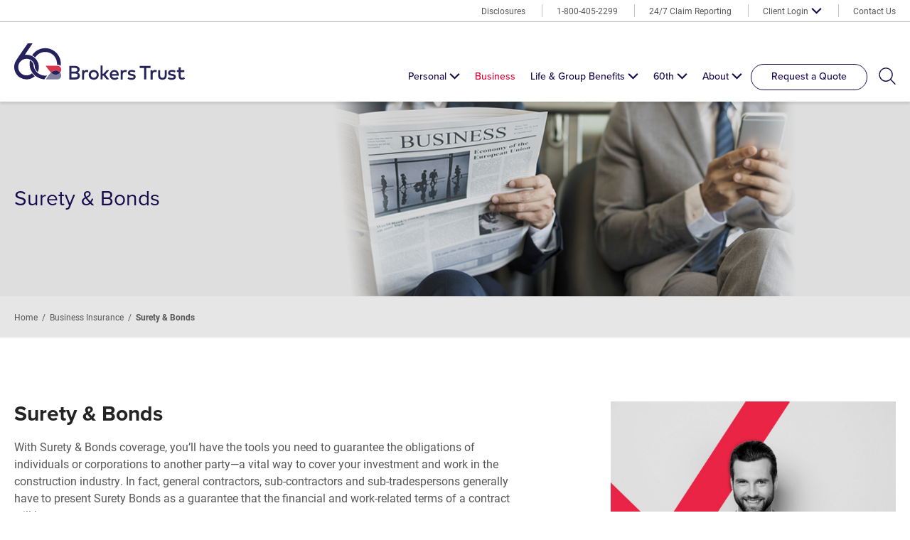

--- FILE ---
content_type: text/html; charset=UTF-8
request_url: https://brokerstrust.ca/service-area/surety-bonds/
body_size: 14638
content:
<!doctype html>
<html class="no-js" lang="en-US">
<head>
  <meta charset="utf-8">
  <meta http-equiv="x-ua-compatible" content="ie=edge">
  <meta name="viewport" content="width=device-width, initial-scale=1">
  <meta name='robots' content='index, follow, max-image-preview:large, max-snippet:-1, max-video-preview:-1' />

	<!-- This site is optimized with the Yoast SEO plugin v26.7 - https://yoast.com/wordpress/plugins/seo/ -->
	<title>Surety &amp; Bonds - Brokers Trust</title>
	<meta name="description" content="We can provide you with Commercial Surety Bonds for obligations you hold in trust, those imposed by consumer protection acts, tax obligations, and more" />
	<link rel="canonical" href="https://brokerstrust.ca/service-area/surety-bonds/" />
	<meta property="og:locale" content="en_US" />
	<meta property="og:type" content="article" />
	<meta property="og:title" content="Surety &amp; Bonds - Brokers Trust" />
	<meta property="og:description" content="We can provide you with Commercial Surety Bonds for obligations you hold in trust, those imposed by consumer protection acts, tax obligations, and more" />
	<meta property="og:url" content="https://brokerstrust.ca/service-area/surety-bonds/" />
	<meta property="og:site_name" content="Brokers Trust" />
	<meta name="twitter:card" content="summary_large_image" />
	<script type="application/ld+json" class="yoast-schema-graph">{"@context":"https://schema.org","@graph":[{"@type":"CollectionPage","@id":"https://brokerstrust.ca/service-area/surety-bonds/","url":"https://brokerstrust.ca/service-area/surety-bonds/","name":"Surety &amp; Bonds - Brokers Trust","isPartOf":{"@id":"https://brokerstrust.ca/#website"},"description":"We can provide you with Commercial Surety Bonds for obligations you hold in trust, those imposed by consumer protection acts, tax obligations, and more","breadcrumb":{"@id":"https://brokerstrust.ca/service-area/surety-bonds/#breadcrumb"},"inLanguage":"en-US"},{"@type":"BreadcrumbList","@id":"https://brokerstrust.ca/service-area/surety-bonds/#breadcrumb","itemListElement":[{"@type":"ListItem","position":1,"name":"Home","item":"https://brokerstrust.ca/"},{"@type":"ListItem","position":2,"name":"Business Insurance","item":"https://brokerstrust.ca/service-area/business-insurance/"},{"@type":"ListItem","position":3,"name":"Surety &amp; Bonds"}]},{"@type":"WebSite","@id":"https://brokerstrust.ca/#website","url":"https://brokerstrust.ca/","name":"Brokers Trust","description":"Customize your insurance coverage to perfectly fit your life.","publisher":{"@id":"https://brokerstrust.ca/#organization"},"potentialAction":[{"@type":"SearchAction","target":{"@type":"EntryPoint","urlTemplate":"https://brokerstrust.ca/?s={search_term_string}"},"query-input":{"@type":"PropertyValueSpecification","valueRequired":true,"valueName":"search_term_string"}}],"inLanguage":"en-US"},{"@type":"Organization","@id":"https://brokerstrust.ca/#organization","name":"Brokers Trust Insurance Group Inc.","url":"https://brokerstrust.ca/","logo":{"@type":"ImageObject","inLanguage":"en-US","@id":"https://brokerstrust.ca/#/schema/logo/image/","url":"https://brokerstrust.ca/content/uploads/2023/04/logo-social.png","contentUrl":"https://brokerstrust.ca/content/uploads/2023/04/logo-social.png","width":500,"height":500,"caption":"Brokers Trust Insurance Group Inc."},"image":{"@id":"https://brokerstrust.ca/#/schema/logo/image/"},"sameAs":["https://www.facebook.com/BrokersTrustInsurance/","https://www.instagram.com/brokerstrust_insurancebrokers/","https://ca.linkedin.com/company/brokers-trust-insurance-group-inc."]}]}</script>
	<!-- / Yoast SEO plugin. -->


<link rel='dns-prefetch' href='//challenges.cloudflare.com' />
<style id='wp-img-auto-sizes-contain-inline-css' type='text/css'>
img:is([sizes=auto i],[sizes^="auto," i]){contain-intrinsic-size:3000px 1500px}
/*# sourceURL=wp-img-auto-sizes-contain-inline-css */
</style>
<link rel='stylesheet' id='sbi_styles-css' href='https://brokerstrust.ca/content/plugins/instagram-feed-pro/css/sbi-styles.min.css?ver=6.9.0' type='text/css' media='all' />
<style id='wp-block-library-inline-css' type='text/css'>
:root{--wp-block-synced-color:#7a00df;--wp-block-synced-color--rgb:122,0,223;--wp-bound-block-color:var(--wp-block-synced-color);--wp-editor-canvas-background:#ddd;--wp-admin-theme-color:#007cba;--wp-admin-theme-color--rgb:0,124,186;--wp-admin-theme-color-darker-10:#006ba1;--wp-admin-theme-color-darker-10--rgb:0,107,160.5;--wp-admin-theme-color-darker-20:#005a87;--wp-admin-theme-color-darker-20--rgb:0,90,135;--wp-admin-border-width-focus:2px}@media (min-resolution:192dpi){:root{--wp-admin-border-width-focus:1.5px}}.wp-element-button{cursor:pointer}:root .has-very-light-gray-background-color{background-color:#eee}:root .has-very-dark-gray-background-color{background-color:#313131}:root .has-very-light-gray-color{color:#eee}:root .has-very-dark-gray-color{color:#313131}:root .has-vivid-green-cyan-to-vivid-cyan-blue-gradient-background{background:linear-gradient(135deg,#00d084,#0693e3)}:root .has-purple-crush-gradient-background{background:linear-gradient(135deg,#34e2e4,#4721fb 50%,#ab1dfe)}:root .has-hazy-dawn-gradient-background{background:linear-gradient(135deg,#faaca8,#dad0ec)}:root .has-subdued-olive-gradient-background{background:linear-gradient(135deg,#fafae1,#67a671)}:root .has-atomic-cream-gradient-background{background:linear-gradient(135deg,#fdd79a,#004a59)}:root .has-nightshade-gradient-background{background:linear-gradient(135deg,#330968,#31cdcf)}:root .has-midnight-gradient-background{background:linear-gradient(135deg,#020381,#2874fc)}:root{--wp--preset--font-size--normal:16px;--wp--preset--font-size--huge:42px}.has-regular-font-size{font-size:1em}.has-larger-font-size{font-size:2.625em}.has-normal-font-size{font-size:var(--wp--preset--font-size--normal)}.has-huge-font-size{font-size:var(--wp--preset--font-size--huge)}.has-text-align-center{text-align:center}.has-text-align-left{text-align:left}.has-text-align-right{text-align:right}.has-fit-text{white-space:nowrap!important}#end-resizable-editor-section{display:none}.aligncenter{clear:both}.items-justified-left{justify-content:flex-start}.items-justified-center{justify-content:center}.items-justified-right{justify-content:flex-end}.items-justified-space-between{justify-content:space-between}.screen-reader-text{border:0;clip-path:inset(50%);height:1px;margin:-1px;overflow:hidden;padding:0;position:absolute;width:1px;word-wrap:normal!important}.screen-reader-text:focus{background-color:#ddd;clip-path:none;color:#444;display:block;font-size:1em;height:auto;left:5px;line-height:normal;padding:15px 23px 14px;text-decoration:none;top:5px;width:auto;z-index:100000}html :where(.has-border-color){border-style:solid}html :where([style*=border-top-color]){border-top-style:solid}html :where([style*=border-right-color]){border-right-style:solid}html :where([style*=border-bottom-color]){border-bottom-style:solid}html :where([style*=border-left-color]){border-left-style:solid}html :where([style*=border-width]){border-style:solid}html :where([style*=border-top-width]){border-top-style:solid}html :where([style*=border-right-width]){border-right-style:solid}html :where([style*=border-bottom-width]){border-bottom-style:solid}html :where([style*=border-left-width]){border-left-style:solid}html :where(img[class*=wp-image-]){height:auto;max-width:100%}:where(figure){margin:0 0 1em}html :where(.is-position-sticky){--wp-admin--admin-bar--position-offset:var(--wp-admin--admin-bar--height,0px)}@media screen and (max-width:600px){html :where(.is-position-sticky){--wp-admin--admin-bar--position-offset:0px}}

/*# sourceURL=wp-block-library-inline-css */
</style><style id='global-styles-inline-css' type='text/css'>
:root{--wp--preset--aspect-ratio--square: 1;--wp--preset--aspect-ratio--4-3: 4/3;--wp--preset--aspect-ratio--3-4: 3/4;--wp--preset--aspect-ratio--3-2: 3/2;--wp--preset--aspect-ratio--2-3: 2/3;--wp--preset--aspect-ratio--16-9: 16/9;--wp--preset--aspect-ratio--9-16: 9/16;--wp--preset--color--black: #000000;--wp--preset--color--cyan-bluish-gray: #abb8c3;--wp--preset--color--white: #ffffff;--wp--preset--color--pale-pink: #f78da7;--wp--preset--color--vivid-red: #cf2e2e;--wp--preset--color--luminous-vivid-orange: #ff6900;--wp--preset--color--luminous-vivid-amber: #fcb900;--wp--preset--color--light-green-cyan: #7bdcb5;--wp--preset--color--vivid-green-cyan: #00d084;--wp--preset--color--pale-cyan-blue: #8ed1fc;--wp--preset--color--vivid-cyan-blue: #0693e3;--wp--preset--color--vivid-purple: #9b51e0;--wp--preset--gradient--vivid-cyan-blue-to-vivid-purple: linear-gradient(135deg,rgb(6,147,227) 0%,rgb(155,81,224) 100%);--wp--preset--gradient--light-green-cyan-to-vivid-green-cyan: linear-gradient(135deg,rgb(122,220,180) 0%,rgb(0,208,130) 100%);--wp--preset--gradient--luminous-vivid-amber-to-luminous-vivid-orange: linear-gradient(135deg,rgb(252,185,0) 0%,rgb(255,105,0) 100%);--wp--preset--gradient--luminous-vivid-orange-to-vivid-red: linear-gradient(135deg,rgb(255,105,0) 0%,rgb(207,46,46) 100%);--wp--preset--gradient--very-light-gray-to-cyan-bluish-gray: linear-gradient(135deg,rgb(238,238,238) 0%,rgb(169,184,195) 100%);--wp--preset--gradient--cool-to-warm-spectrum: linear-gradient(135deg,rgb(74,234,220) 0%,rgb(151,120,209) 20%,rgb(207,42,186) 40%,rgb(238,44,130) 60%,rgb(251,105,98) 80%,rgb(254,248,76) 100%);--wp--preset--gradient--blush-light-purple: linear-gradient(135deg,rgb(255,206,236) 0%,rgb(152,150,240) 100%);--wp--preset--gradient--blush-bordeaux: linear-gradient(135deg,rgb(254,205,165) 0%,rgb(254,45,45) 50%,rgb(107,0,62) 100%);--wp--preset--gradient--luminous-dusk: linear-gradient(135deg,rgb(255,203,112) 0%,rgb(199,81,192) 50%,rgb(65,88,208) 100%);--wp--preset--gradient--pale-ocean: linear-gradient(135deg,rgb(255,245,203) 0%,rgb(182,227,212) 50%,rgb(51,167,181) 100%);--wp--preset--gradient--electric-grass: linear-gradient(135deg,rgb(202,248,128) 0%,rgb(113,206,126) 100%);--wp--preset--gradient--midnight: linear-gradient(135deg,rgb(2,3,129) 0%,rgb(40,116,252) 100%);--wp--preset--font-size--small: 13px;--wp--preset--font-size--medium: 20px;--wp--preset--font-size--large: 36px;--wp--preset--font-size--x-large: 42px;--wp--preset--spacing--20: 0.44rem;--wp--preset--spacing--30: 0.67rem;--wp--preset--spacing--40: 1rem;--wp--preset--spacing--50: 1.5rem;--wp--preset--spacing--60: 2.25rem;--wp--preset--spacing--70: 3.38rem;--wp--preset--spacing--80: 5.06rem;--wp--preset--shadow--natural: 6px 6px 9px rgba(0, 0, 0, 0.2);--wp--preset--shadow--deep: 12px 12px 50px rgba(0, 0, 0, 0.4);--wp--preset--shadow--sharp: 6px 6px 0px rgba(0, 0, 0, 0.2);--wp--preset--shadow--outlined: 6px 6px 0px -3px rgb(255, 255, 255), 6px 6px rgb(0, 0, 0);--wp--preset--shadow--crisp: 6px 6px 0px rgb(0, 0, 0);}:where(.is-layout-flex){gap: 0.5em;}:where(.is-layout-grid){gap: 0.5em;}body .is-layout-flex{display: flex;}.is-layout-flex{flex-wrap: wrap;align-items: center;}.is-layout-flex > :is(*, div){margin: 0;}body .is-layout-grid{display: grid;}.is-layout-grid > :is(*, div){margin: 0;}:where(.wp-block-columns.is-layout-flex){gap: 2em;}:where(.wp-block-columns.is-layout-grid){gap: 2em;}:where(.wp-block-post-template.is-layout-flex){gap: 1.25em;}:where(.wp-block-post-template.is-layout-grid){gap: 1.25em;}.has-black-color{color: var(--wp--preset--color--black) !important;}.has-cyan-bluish-gray-color{color: var(--wp--preset--color--cyan-bluish-gray) !important;}.has-white-color{color: var(--wp--preset--color--white) !important;}.has-pale-pink-color{color: var(--wp--preset--color--pale-pink) !important;}.has-vivid-red-color{color: var(--wp--preset--color--vivid-red) !important;}.has-luminous-vivid-orange-color{color: var(--wp--preset--color--luminous-vivid-orange) !important;}.has-luminous-vivid-amber-color{color: var(--wp--preset--color--luminous-vivid-amber) !important;}.has-light-green-cyan-color{color: var(--wp--preset--color--light-green-cyan) !important;}.has-vivid-green-cyan-color{color: var(--wp--preset--color--vivid-green-cyan) !important;}.has-pale-cyan-blue-color{color: var(--wp--preset--color--pale-cyan-blue) !important;}.has-vivid-cyan-blue-color{color: var(--wp--preset--color--vivid-cyan-blue) !important;}.has-vivid-purple-color{color: var(--wp--preset--color--vivid-purple) !important;}.has-black-background-color{background-color: var(--wp--preset--color--black) !important;}.has-cyan-bluish-gray-background-color{background-color: var(--wp--preset--color--cyan-bluish-gray) !important;}.has-white-background-color{background-color: var(--wp--preset--color--white) !important;}.has-pale-pink-background-color{background-color: var(--wp--preset--color--pale-pink) !important;}.has-vivid-red-background-color{background-color: var(--wp--preset--color--vivid-red) !important;}.has-luminous-vivid-orange-background-color{background-color: var(--wp--preset--color--luminous-vivid-orange) !important;}.has-luminous-vivid-amber-background-color{background-color: var(--wp--preset--color--luminous-vivid-amber) !important;}.has-light-green-cyan-background-color{background-color: var(--wp--preset--color--light-green-cyan) !important;}.has-vivid-green-cyan-background-color{background-color: var(--wp--preset--color--vivid-green-cyan) !important;}.has-pale-cyan-blue-background-color{background-color: var(--wp--preset--color--pale-cyan-blue) !important;}.has-vivid-cyan-blue-background-color{background-color: var(--wp--preset--color--vivid-cyan-blue) !important;}.has-vivid-purple-background-color{background-color: var(--wp--preset--color--vivid-purple) !important;}.has-black-border-color{border-color: var(--wp--preset--color--black) !important;}.has-cyan-bluish-gray-border-color{border-color: var(--wp--preset--color--cyan-bluish-gray) !important;}.has-white-border-color{border-color: var(--wp--preset--color--white) !important;}.has-pale-pink-border-color{border-color: var(--wp--preset--color--pale-pink) !important;}.has-vivid-red-border-color{border-color: var(--wp--preset--color--vivid-red) !important;}.has-luminous-vivid-orange-border-color{border-color: var(--wp--preset--color--luminous-vivid-orange) !important;}.has-luminous-vivid-amber-border-color{border-color: var(--wp--preset--color--luminous-vivid-amber) !important;}.has-light-green-cyan-border-color{border-color: var(--wp--preset--color--light-green-cyan) !important;}.has-vivid-green-cyan-border-color{border-color: var(--wp--preset--color--vivid-green-cyan) !important;}.has-pale-cyan-blue-border-color{border-color: var(--wp--preset--color--pale-cyan-blue) !important;}.has-vivid-cyan-blue-border-color{border-color: var(--wp--preset--color--vivid-cyan-blue) !important;}.has-vivid-purple-border-color{border-color: var(--wp--preset--color--vivid-purple) !important;}.has-vivid-cyan-blue-to-vivid-purple-gradient-background{background: var(--wp--preset--gradient--vivid-cyan-blue-to-vivid-purple) !important;}.has-light-green-cyan-to-vivid-green-cyan-gradient-background{background: var(--wp--preset--gradient--light-green-cyan-to-vivid-green-cyan) !important;}.has-luminous-vivid-amber-to-luminous-vivid-orange-gradient-background{background: var(--wp--preset--gradient--luminous-vivid-amber-to-luminous-vivid-orange) !important;}.has-luminous-vivid-orange-to-vivid-red-gradient-background{background: var(--wp--preset--gradient--luminous-vivid-orange-to-vivid-red) !important;}.has-very-light-gray-to-cyan-bluish-gray-gradient-background{background: var(--wp--preset--gradient--very-light-gray-to-cyan-bluish-gray) !important;}.has-cool-to-warm-spectrum-gradient-background{background: var(--wp--preset--gradient--cool-to-warm-spectrum) !important;}.has-blush-light-purple-gradient-background{background: var(--wp--preset--gradient--blush-light-purple) !important;}.has-blush-bordeaux-gradient-background{background: var(--wp--preset--gradient--blush-bordeaux) !important;}.has-luminous-dusk-gradient-background{background: var(--wp--preset--gradient--luminous-dusk) !important;}.has-pale-ocean-gradient-background{background: var(--wp--preset--gradient--pale-ocean) !important;}.has-electric-grass-gradient-background{background: var(--wp--preset--gradient--electric-grass) !important;}.has-midnight-gradient-background{background: var(--wp--preset--gradient--midnight) !important;}.has-small-font-size{font-size: var(--wp--preset--font-size--small) !important;}.has-medium-font-size{font-size: var(--wp--preset--font-size--medium) !important;}.has-large-font-size{font-size: var(--wp--preset--font-size--large) !important;}.has-x-large-font-size{font-size: var(--wp--preset--font-size--x-large) !important;}
/*# sourceURL=global-styles-inline-css */
</style>

<style id='classic-theme-styles-inline-css' type='text/css'>
/*! This file is auto-generated */
.wp-block-button__link{color:#fff;background-color:#32373c;border-radius:9999px;box-shadow:none;text-decoration:none;padding:calc(.667em + 2px) calc(1.333em + 2px);font-size:1.125em}.wp-block-file__button{background:#32373c;color:#fff;text-decoration:none}
/*# sourceURL=/wp-includes/css/classic-themes.min.css */
</style>
<link rel='stylesheet' id='pb-accordion-blocks-style-css' href='https://brokerstrust.ca/content/plugins/accordion-blocks/build/index.css?ver=1.5.0' type='text/css' media='all' />
<link rel='stylesheet' id='app-css' href='https://brokerstrust.ca/content/themes/brokerstrust-theme/public/css/app.css?ver=1.3.5' type='text/css' media='all' />
<link rel='stylesheet' id='cf7cf-style-css' href='https://brokerstrust.ca/content/plugins/cf7-conditional-fields/style.css?ver=2.6.7' type='text/css' media='all' />
<script type="text/javascript" defer data-domain='brokerstrust.ca' data-api='https://brokerstrust.ca/wp-json/b3d9c3/v1/15d1/fc1c5e4c' data-cfasync='false' src="//brokerstrust.ca/content/uploads/ff8dd9e72f/22fee16c.js?ver=1768411586" id="plausible-analytics-js"></script>
<script type="text/javascript" id="plausible-analytics-js-after">
/* <![CDATA[ */
window.plausible = window.plausible || function() { (window.plausible.q = window.plausible.q || []).push(arguments) }
//# sourceURL=plausible-analytics-js-after
/* ]]> */
</script>
<script type="text/javascript" id="plausible-form-submit-integration-js-extra">
/* <![CDATA[ */
var plausible_analytics_i18n = {"form_completions":"WP Form Completions"};
//# sourceURL=plausible-form-submit-integration-js-extra
/* ]]> */
</script>
<script type="text/javascript" src="https://brokerstrust.ca/content/plugins/plausible-analytics/assets/dist/js/plausible-form-submit-integration.js?ver=1765302675" id="plausible-form-submit-integration-js"></script>
  <link rel="stylesheet" href="https://use.typekit.net/eet8mxj.css">
  <link rel="apple-touch-icon" sizes="180x180" href="https://brokerstrust.ca/content/themes/brokerstrust-theme/resources/assets/images/favicon/apple-touch-icon.png">
  <link rel="icon" type="image/png" sizes="32x32" href="https://brokerstrust.ca/content/themes/brokerstrust-theme/resources/assets/images/favicon/favicon-32x32.png">
  <link rel="icon" type="image/png" sizes="16x16" href="https://brokerstrust.ca/content/themes/brokerstrust-theme/resources/assets/images/favicon/favicon-16x16.png">
  <link rel="manifest" href="https://brokerstrust.ca/content/themes/brokerstrust-theme/resources/assets/images/favicon/site.webmanifest">
  <link rel="mask-icon" href="https://brokerstrust.ca/content/themes/brokerstrust-theme/resources/assets/images/favicon/safari-pinned-tab.svg" color="#21145f">
  <meta name="apple-mobile-web-app-title" content="Brokers Trust">
  <meta name="application-name" content="Brokers Trust">
  <meta name="msapplication-TileColor" content="#ffffff">
  <meta name="theme-color" content="#ffffff">
</head>
<body class="archive tax-service-area term-surety-bonds term-10 wp-theme-brokerstrust-theme">
  <div id="app" class="app">
    <header class="utilities-banner">
  <div class="wrapper">
    <nav>
      <div class="menu-menu-utilities-container"><ul id="utility-menu" class="nav nav--utilities nav--aria"><li id="menu-item-22940" class="menu-item menu-item-type-post_type menu-item-object-page menu-item-22940"><a href="https://brokerstrust.ca/disclosures/">Disclosures</a></li>
<li id="menu-item-272" class="menu-item menu-item-type-custom menu-item-object-custom menu-item-272"><a href="tel:+18004052299">1-800-405-2299</a></li>
<li id="menu-item-55" class="menu-item menu-item-type-post_type menu-item-object-page menu-item-55"><a href="https://brokerstrust.ca/report-a-claim/">24/7 Claim Reporting</a></li>
<li id="menu-item-57" class="menu-item menu-item-type-custom menu-item-object-custom menu-item-has-children menu-item-57" aria-haspopup="true" aria-expanded="false" tabindex="0"><a href="https://portal.csr24.ca/mvc/7601515/">Client Login</a>
<ul class='sub-menu'>
	<li id="menu-item-18491" class="menu-item menu-item-type-post_type menu-item-object-page menu-item-18491"><a href="https://brokerstrust.ca/faqs/">FAQs</a></li>
</ul>
</li>
<li id="menu-item-56" class="menu-item menu-item-type-post_type menu-item-object-page menu-item-56"><a href="https://brokerstrust.ca/contact-us/">Contact Us</a></li>
</ul></div>    </nav>
  </div>
</header>
<header class="banner">
  <div class="wrapper">
    <nav>
      <a href="https://brokerstrust.ca" class="brand"><svg xmlns="http://www.w3.org/2000/svg" viewBox="0 0 240 52" aria-label="Brokers Trust"><g fill="none"><path fill="#25215D" d="M46.23 45.216c-.844.13-1.722.228-2.6.228-.65 0-1.3-.033-1.918-.098-2.99-.357-5.85-1.495-8.256-3.38l-.13-.098c-.228-.163-.455-.358-.65-.52a17.226 17.226 0 01-4.031-5.234c-.26-.552-.52-1.105-.748-1.755a17.405 17.405 0 01-.975-5.461c-.845-1.82-2.08-3.283-3.64-4.356a16.615 16.615 0 00-1.106-.65 22.889 22.889 0 00-.422 2.373 21.95 21.95 0 003.38 14.433c.098.162.228.325.358.487l.227.293a22.266 22.266 0 003.836 4.16c.195.163.39.293.585.456l.195.13a21.898 21.898 0 0010.76 4.356c.422.032.812.097 1.235.097l1.69-2.405c.715-.976 1.43-2.016 2.21-3.056zM60.696 29.97c1.788 0 3.413.683 4.648 1.756.033-.163.065-.293.065-.455.683-5.819-.975-11.572-4.615-16.156-3.641-4.583-8.875-7.509-14.693-8.159a22.226 22.226 0 00-2.568-.162c-4.974 0-9.687 1.658-13.62 4.778-1.886 1.495-3.478 3.283-4.811 5.331.845.39 1.658.878 2.405 1.365.65.423 1.3.943 2.016 1.593 3.088-4.843 8.321-7.736 14.042-7.736.65 0 1.268.032 1.918.097 4.421.52 8.387 2.698 11.15 6.176 2.6 3.284 3.835 7.38 3.543 11.54h.52v.033z"/><path fill="#25215D" d="M2.868 23.892l-.163.293c-.228.357-.423.747-.65 1.105-.065.13-.13.26-.228.39l-.13.227C-2.008 33.58.527 43.006 7.613 47.784a17.233 17.233 0 0021.26-1.528 24.7 24.7 0 01-3.836-4.16c-3.999 3.575-9.882 3.998-14.27 1.007-4.096-2.763-5.982-7.866-4.714-12.677.325-1.3.878-2.47 1.593-3.543 3.056-4.519 8.94-6.34 13.978-4.324.097.033.227.098.325.13l.097.033c.13.065.26.13.423.195.552.26 1.007.52 1.398.812 1.267.878 2.372 1.95 3.218 3.251.13.195.26.423.357.618l.033.032c.162.293.292.52.422.78a11.998 11.998 0 011.106 6.079c.877 2.275 2.307 4.323 4.128 5.981 2.893-6.436 1.528-14.108-3.38-19.146l-.196-.195-.13-.13-.195-.195-.13-.098a20.877 20.877 0 00-2.048-1.657c-.715-.488-1.495-.91-2.373-1.333l-.162-.098c-.065-.032-.163-.065-.228-.097a1.585 1.585 0 00-.227-.098l-.195-.065a17.457 17.457 0 00-8.647-1.137l-.26.032.162-.227A865.537 865.537 0 0123.64 3.283L25.817 0h-6.761l-1.69 2.535A535.397 535.397 0 007.287 17.098l-.195.26c-1.43 2.113-2.893 4.324-4.225 6.534z"/><path fill="#81809F" d="M65.442 42.486c0-.033 0-.033-.033-.033v-.032c-.227-.456-.487-.91-.812-1.3l-.033.032a6.913 6.913 0 01-.975.975c-.032.032-.065.032-.097.065 0 0-.033 0-.033.033-1.04.845-2.308 1.397-3.64 1.657-.066 0-.13.033-.228.033-.065 0-.13 0-.195.032-.26.033-.52.065-.78.065a8.55 8.55 0 01-1.82-.097c-1.236-.195-2.439-.78-3.576-1.593-.033-.032-.065-.065-.098-.065-.032-.032-.065-.065-.097-.065-.033 0-.033-.033-.065-.033 0 0-.033 0-.033-.032a15.49 15.49 0 01-1.17-.975c-.358.325-.715.682-1.073 1.04l-.032.033a36.645 36.645 0 00-1.788 2.047.67.67 0 00-.13.195c-.033.065-.098.13-.13.195-1.203 1.528-2.34 3.154-3.38 4.649l-1.009 1.43-.032.033h16.481c2.958 0 5.46-2.373 5.493-5.331v-.065c0-1.008-.26-1.983-.715-2.893z"/><path fill="#D7364E" d="M65.214 33.839c-.032-.033-.065-.098-.097-.13-.033-.033-.065-.098-.098-.13-1.007-1.268-2.6-2.113-4.323-2.113H44.183l1.04 1.463c1.625 2.34 3.478 4.973 5.494 7.086l.032.033c.358.357.715.715 1.073 1.04.39-.358.78-.683 1.17-.975 0 0 .033 0 .033-.033 1.235-.91 2.503-1.56 3.835-1.788h.065c.065 0 .098 0 .163-.032.065 0 .097 0 .162-.033a7.032 7.032 0 011.43-.065c1.463.065 2.894.488 4.129 1.268.032.032.065.032.097.065.033.032.065.065.098.065l.488.39s.032 0 .032.033c.033.032.065.032.098.065.357.292.682.65.975.975l.032.032a7.86 7.86 0 00.813-1.3v-.065c.455-.91.715-1.885.715-2.893v-.065c0-1.04-.358-2.048-.943-2.893z"/><path fill="#252359" d="M58.648 44.013c.26 0 .52-.032.78-.065a5.393 5.393 0 01-.78.065zm1.008-.097c.065 0 .13-.033.195-.033-.065 0-.13 0-.195.033zm-.196.032c.066 0 .13 0 .196-.032-.065 0-.13 0-.195.032z"/><path fill="#252359" d="M64.597 41.12s0-.032 0 0a7.376 7.376 0 00-1.008-1.007c-.032-.033-.065-.033-.097-.065 0 0-.033 0-.033-.033l-.488-.39c-.032-.033-.065-.065-.097-.065-.033-.033-.065-.033-.098-.065a7.998 7.998 0 00-1.917-.91h-.033a7.448 7.448 0 00-.91-.228c-.065 0-.098-.032-.163-.032a5.047 5.047 0 00-1.007-.098h-.976a2.51 2.51 0 00-.487.065h-.065c-.065 0-.098 0-.163.033-.065 0-.097 0-.162.032h-.065c-1.333.228-2.633.878-3.836 1.788 0 0-.032 0-.032.033-.39.292-.78.617-1.17.975l.032.032-.033.033c.39.357.78.682 1.17.975 0 0 .033 0 .033.032.033 0 .033.033.065.033.033.032.065.065.098.065.032.032.065.065.097.065 1.138.813 2.308 1.365 3.576 1.593a8.67 8.67 0 001.82.097c.26 0 .52-.032.78-.065.065 0 .13-.032.195-.032s.13-.033.228-.033a7.757 7.757 0 003.64-1.658s.033 0 .033-.032c.033-.033.065-.033.098-.065.325-.358.65-.683.975-1.073-.033.033 0 0 0 0z"/><path d="M84.88 31.758c4.129 0 7.152 1.398 7.152 5.169 0 1.983-1.3 3.673-2.99 4.128 1.885.553 3.38 2.243 3.38 4.421 0 3.836-2.828 5.461-7.151 5.461h-7.802V31.758h7.412zm-4.323 2.926v5.071h4.324c2.145 0 4.03-.39 4.03-2.633s-1.885-2.535-4.03-2.535h-4.324v.097zm0 7.964v5.266h4.616c2.438 0 4.128-.455 4.128-2.73 0-2.146-1.592-2.633-4.128-2.633h-4.616v.097zm23.665-4.778l-.65 2.828c-.553-.293-1.496-.455-2.146-.455-1.885 0-3.088 1.3-3.088 3.575v7.152h-2.925V37.805h2.828V39.3c.845-1.235 2.243-1.885 3.835-1.885.846.097 1.496.162 2.146.455m14.66 6.468c0 3.934-2.99 6.86-7.054 6.86-4.03 0-7.054-2.991-7.054-6.86 0-3.933 2.99-6.858 7.054-6.858 4.031.032 7.054 2.925 7.054 6.858m-11.085 0c0 2.536 1.788 4.226 4.129 4.226 2.34 0 4.128-1.788 4.128-4.226 0-2.438-1.788-4.225-4.128-4.225-2.34.097-4.129 1.69-4.129 4.225m16.513-1.593h1.431l4.323-4.973h3.576l-5.46 6.208 5.525 6.86h-3.64l-4.324-5.462h-1.43v5.461h-2.894V31.303h2.893zm22.755 1.593c0 .39 0 .748-.098 1.04h-9.686c.39 2.341 2.08 3.381 3.933 3.381 1.3 0 2.73-.552 3.836-1.398l1.397 2.08c-1.593 1.399-3.478 1.886-5.363 1.886-3.933 0-6.664-2.73-6.664-6.859 0-4.128 2.73-6.858 6.469-6.858 3.64-.098 6.176 2.698 6.176 6.728m-9.687-1.105h6.761c-.292-2.08-1.495-3.283-3.38-3.283-2.048.098-3.088 1.3-3.38 3.283m21.128-5.363l-.65 2.828c-.553-.293-1.495-.455-2.145-.455-1.886 0-3.089 1.3-3.089 3.575v7.152h-2.925V37.805h2.828V39.3c.845-1.235 2.243-1.885 3.836-1.885.845.097 1.495.162 2.145.455m10.727 3.185c-.845-.455-2.438-1.137-4.03-1.137-1.593 0-2.536.65-2.536 1.592 0 .943.943 1.236 2.145 1.398l1.398.195c2.926.39 4.616 1.593 4.616 3.933 0 2.536-2.146 4.324-5.916 4.324-1.398 0-3.77-.293-5.559-1.69l1.3-2.146c.943.748 2.243 1.3 4.324 1.3 1.983 0 2.99-.65 2.99-1.593 0-.747-.747-1.235-2.243-1.495l-1.397-.195c-2.926-.39-4.519-1.788-4.519-3.836 0-2.633 2.08-4.225 5.364-4.225 2.08 0 3.933.455 5.266 1.397l-1.203 2.178zm22.624-6.371h-6.176V50.84h-3.023V34.684h-6.274v-2.926h15.473zm8.745 3.186l-.65 2.828c-.553-.293-1.496-.455-2.146-.455-1.885 0-3.088 1.3-3.088 3.575v7.152h-3.023V37.805h2.828V39.3c.845-1.235 2.243-1.885 3.836-1.885.845.097 1.592.162 2.243.455m13.815 7.509c0 4.225-2.99 5.818-6.014 5.818-2.99 0-6.014-1.788-6.014-5.818v-7.51h2.926v7.25c0 2.535 1.398 3.478 3.186 3.478 1.787 0 3.185-.943 3.185-3.478v-7.25h2.926v7.51h-.195zm11.377-4.324c-.845-.455-2.438-1.137-4.03-1.137-1.594 0-2.536.65-2.536 1.592 0 .943.942 1.236 2.145 1.398l1.398.195c2.925.39 4.616 1.593 4.616 3.933 0 2.536-2.146 4.324-5.917 4.324-1.397 0-3.77-.293-5.558-1.69l1.3-2.146c.943.748 2.146 1.3 4.324 1.3 1.982 0 2.99-.65 2.99-1.593 0-.747-.748-1.235-2.243-1.495l-1.398-.195c-2.925-.39-4.518-1.788-4.518-3.836 0-2.633 2.08-4.225 5.364-4.225 2.08 0 3.933.455 5.266 1.397l-1.203 2.178zm13.327-.65h-4.973v5.624c0 1.788.943 2.438 2.08 2.438.943 0 1.886-.39 2.633-.943l1.138 2.34a6.933 6.933 0 01-4.03 1.3c-2.991 0-4.682-1.592-4.682-5.07v-5.721h-2.633V37.74h2.633v-4.031h2.926v4.03h4.973l-.065 2.666z" fill="#262359"/></g></svg></a>

      <div class="menu-menu-primary-container"><ul id="main-menu" class="nav nav--primary nav--aria"><li id="menu-item-31" class="menu-item menu-item-type-taxonomy menu-item-object-service-area menu-item-has-children menu-item-31" aria-haspopup="true" aria-expanded="false" tabindex="0"><a href="https://brokerstrust.ca/service-area/personal-insurance/">Personal</a>
<ul class='sub-menu'>
	<li id="menu-item-33" class="menu-item menu-item-type-taxonomy menu-item-object-service-area menu-item-33"><a href="https://brokerstrust.ca/service-area/property-insurance/">Property Insurance</a></li>
	<li id="menu-item-35" class="menu-item menu-item-type-taxonomy menu-item-object-service-area menu-item-35"><a href="https://brokerstrust.ca/service-area/vehicle-insurance/">Vehicle Insurance</a></li>
	<li id="menu-item-34" class="menu-item menu-item-type-taxonomy menu-item-object-service-area menu-item-34"><a href="https://brokerstrust.ca/service-area/specialty-insurance/">Specialty Insurance</a></li>
</ul>
</li>
<li id="menu-item-37" class="menu-item menu-item-type-taxonomy menu-item-object-service-area current-service-area-ancestor menu-item-37"><a href="https://brokerstrust.ca/service-area/business-insurance/">Business</a></li>
<li id="menu-item-49" class="menu-item menu-item-type-taxonomy menu-item-object-service-area menu-item-has-children menu-item-49" aria-haspopup="true" aria-expanded="false" tabindex="0"><a href="https://brokerstrust.ca/service-area/life-group-benefits/">Life &amp; Group Benefits</a>
<ul class='sub-menu'>
	<li id="menu-item-320" class="menu-item menu-item-type-post_type menu-item-object-service menu-item-320"><a href="https://brokerstrust.ca/services/life-insurance/">Life Insurance</a></li>
	<li id="menu-item-319" class="menu-item menu-item-type-post_type menu-item-object-service menu-item-319"><a href="https://brokerstrust.ca/services/group-benefits/">Group Benefits</a></li>
	<li id="menu-item-396" class="menu-item menu-item-type-post_type menu-item-object-service menu-item-396"><a href="https://brokerstrust.ca/services/group-retirement/">Group Retirement</a></li>
	<li id="menu-item-318" class="menu-item menu-item-type-post_type menu-item-object-service menu-item-318"><a href="https://brokerstrust.ca/services/investments-financial-planning/">Investments</a></li>
</ul>
</li>
<li id="menu-item-21219" class="menu-item menu-item-type-post_type menu-item-object-page menu-item-has-children menu-item-21219" aria-haspopup="true" aria-expanded="false" tabindex="0"><a href="https://brokerstrust.ca/60th-anniversary/">60th</a>
<ul class='sub-menu'>
	<li id="menu-item-21222" class="menu-item menu-item-type-taxonomy menu-item-object-category menu-item-21222"><a href="https://brokerstrust.ca/60th-anniversary/news/">News</a></li>
	<li id="menu-item-21221" class="menu-item menu-item-type-taxonomy menu-item-object-category menu-item-21221"><a href="https://brokerstrust.ca/60th-anniversary/events/">Events</a></li>
	<li id="menu-item-21220" class="menu-item menu-item-type-post_type menu-item-object-page menu-item-21220"><a href="https://brokerstrust.ca/60th-anniversary/photo-board/">Photo Board</a></li>
</ul>
</li>
<li id="menu-item-17" class="menu-item menu-item-type-post_type menu-item-object-page menu-item-has-children menu-item-17" aria-haspopup="true" aria-expanded="false" tabindex="0"><a href="https://brokerstrust.ca/about/">About</a>
<ul class='sub-menu'>
	<li id="menu-item-13473" class="menu-item menu-item-type-post_type menu-item-object-page menu-item-13473"><a href="https://brokerstrust.ca/about/our-locations/">Our Locations</a></li>
	<li id="menu-item-30" class="menu-item menu-item-type-post_type_archive menu-item-object-team menu-item-30"><a href="https://brokerstrust.ca/about/team/">Team</a></li>
	<li id="menu-item-953" class="menu-item menu-item-type-post_type menu-item-object-page current_page_parent menu-item-953"><a href="https://brokerstrust.ca/about/blog/">Blog</a></li>
	<li id="menu-item-26" class="menu-item menu-item-type-post_type menu-item-object-page menu-item-26"><a href="https://brokerstrust.ca/about/partners-affiliates/">Partners &#038; Affiliates</a></li>
	<li id="menu-item-25" class="menu-item menu-item-type-post_type menu-item-object-page menu-item-25"><a href="https://brokerstrust.ca/about/careers/">Careers</a></li>
</ul>
</li>
<li id="menu-item-24" class="buttonized menu-item menu-item-type-post_type menu-item-object-page menu-item-24"><a href="https://brokerstrust.ca/request-a-quote/">Request a Quote</a></li>
</ul></div>    </nav>

    <div class="search-container">
      <button class="search-toggle" type="button" aria-label="Open Site Search">
        <svg data-name="Layer 1" xmlns="http://www.w3.org/2000/svg" viewBox="0 0 24 23.49"><path d="M23.43 22.22l-6-6a9.71 9.71 0 10-1 1l6 6a.71.71 0 00.48.2.67.67 0 00.48-.2.66.66 0 00.04-1zm-19.26-6.5a8.35 8.35 0 1111.81 0 8.35 8.35 0 01-11.81 0z" fill="#190c4e"/></svg>      </button>
      <form action="/" method="GET">
  <label for="search">
    <input
    id="search"
    type="text"
    name="s"
    value=""
    placeholder="Searching for..."
    >
  </label>

  <input type="submit" value="Search" class="search-button">
<input type="hidden" name="search_source" value="https://brokerstrust.ca/service-area/surety-bonds/" /></form>
    </div>

    <button class="menu-toggle" type="button" data-nav-toggle="#main-menu">
      <svg data-name="Layer 1" xmlns="http://www.w3.org/2000/svg" viewBox="0 0 30 25"><path d="M30 1.25a1.25 1.25 0 01-1.25 1.25H1.25A1.25 1.25 0 010 1.25 1.25 1.25 0 011.25 0h27.5A1.25 1.25 0 0130 1.25zm0 11.12a1.26 1.26 0 01-1.25 1.25H1.25A1.26 1.26 0 010 12.37v-.13A1.25 1.25 0 011.25 11h27.5A1.25 1.25 0 0130 12.24zm0 11.38A1.25 1.25 0 0128.75 25H1.25A1.25 1.25 0 010 23.75v-.13a1.25 1.25 0 011.25-1.25h27.5A1.25 1.25 0 0130 23.62z" fill="#190c4e"/></svg>      <span class="sr-only">Menu</span>
    </button>
  </div>
</header>
<div class="dummy"></div>

<div class="nav-drawer">
  <div class="nav-drawer-inner">
    <button class="close-button" data-modal-close>&times;</button>
    <nav class="nav-drawer-content"></nav>
  </div>
</div>

<div class="hero hero__service-area"  style="background-color: #dedede">
  <div class="hero--image">
    <img width="1400" height="300" src="https://brokerstrust.ca/content/uploads/2019/05/hero-surety.png" class="attachment-full-size size-full-size" alt="" decoding="async" fetchpriority="high" srcset="https://brokerstrust.ca/content/uploads/2019/05/hero-surety.png 1400w, https://brokerstrust.ca/content/uploads/2019/05/hero-surety-300x64.png 300w, https://brokerstrust.ca/content/uploads/2019/05/hero-surety-768x165.png 768w, https://brokerstrust.ca/content/uploads/2019/05/hero-surety-1024x219.png 1024w, https://brokerstrust.ca/content/uploads/2019/05/hero-surety-124x27.png 124w, https://brokerstrust.ca/content/uploads/2019/05/hero-surety-600x129.png 600w" sizes="(max-width: 1400px) 100vw, 1400px" />  </div>

      <div class="wrapper">
      <div class="hero--content">
        <h2>Surety &amp; Bonds</h2>      </div>
    </div>
  </div>
<div id="breadcrumb" class="breadcrumb"><div class="wrapper"><span><span><a href="https://brokerstrust.ca/">Home</a></span> / <span><a href="https://brokerstrust.ca/service-area/business-insurance/">Business Insurance</a></span> / <span class="breadcrumb_last" aria-current="page">Surety &amp; Bonds</span></span></div></div>
<section class="section section__sidebared">
  <div class="wrapper">
    <div class="content">
      <header class="page-description">
  <div class="page-title">
    <h1>Surety &amp; Bonds</h1>
  </div>

  <div class="description">
    <p>With Surety &amp; Bonds coverage, you’ll have the tools you need to guarantee the obligations of individuals or corporations to another party—a vital way to cover your investment and work in the construction industry. In fact, general contractors, sub-contractors and sub-tradespersons generally have to present Surety Bonds as a guarantee that the financial and work-related terms of a contract will be met.</p>
<p>Our partnership with Canada’s three leading insurers enables Brokers Trust to put together tailored bonding services to cover all your Surety needs—no matter your project.</p>
<p>Brokers Trust can also provide you with Commercial Surety Bonds for obligations you hold in trust, those imposed by consumer protection acts, tax obligations, and more. We offer:</p>
<h3>Construction</h3>
<ul>
<li style="text-align: justify">Bid Bonds</li>
<li style="text-align: justify">Agreement to Bond</li>
<li style="text-align: justify">Performance Bonds</li>
<li style="text-align: justify">Labour and Material Bonds</li>
<li style="text-align: justify">Maintenance Bond</li>
</ul>
<h3>Commercial</h3>
<ul>
<li>Custom and Excise Bonds</li>
<li>License and Permit Bonds</li>
<li>Fiduciary Bonds</li>
<li>Financial Guarantee Bonds</li>
<li>Lost Document Bonds</li>
</ul>
  </div>

      <div class="specialists">
      <h2>Contact one of Our Specialists in this Area:</h2>

      <div class="posts">
        <article class="team-member">
      <a href="https://brokerstrust.ca/about/team/bruno-bertolin/?referrer=surety-bonds" class="image">
      <img width="363" height="500" src="https://brokerstrust.ca/content/uploads/2019/06/Bruno-Bertolin-363x500.jpg" class="attachment-team-thumbnail size-team-thumbnail wp-post-image" alt="" decoding="async" />    </a>
  
  <h3>Bruno Bertolin</h3>

  <footer>
    <a class="button button__bio button__arrow" href="https://brokerstrust.ca/about/team/bruno-bertolin/?referrer=surety-bonds">Bio<svg data-name="Layer 1" xmlns="http://www.w3.org/2000/svg" viewBox="0 0 9 14.92"><path fill="#e21d37" d="M1.54 14.92L7.46 9 9 7.46 7.46 5.92 1.54 0 0 1.54l5.92 5.92L0 13.38l1.54 1.54z"/></svg></a>
  </footer>
</article>
<article class="team-member">
      <a href="https://brokerstrust.ca/about/team/john-fil/?referrer=surety-bonds" class="image">
      <img width="363" height="500" src="https://brokerstrust.ca/content/uploads/2019/05/JohnFil-Headshot-363x500.jpg" class="attachment-team-thumbnail size-team-thumbnail wp-post-image" alt="" decoding="async" />    </a>
  
  <h3>John Fil</h3>

  <footer>
    <a class="button button__bio button__arrow" href="https://brokerstrust.ca/about/team/john-fil/?referrer=surety-bonds">Bio<svg data-name="Layer 1" xmlns="http://www.w3.org/2000/svg" viewBox="0 0 9 14.92"><path fill="#e21d37" d="M1.54 14.92L7.46 9 9 7.46 7.46 5.92 1.54 0 0 1.54l5.92 5.92L0 13.38l1.54 1.54z"/></svg></a>
  </footer>
</article>
<article class="team-member">
      <a href="https://brokerstrust.ca/about/team/mario-giansante/?referrer=surety-bonds" class="image">
      <img width="363" height="500" src="https://brokerstrust.ca/content/uploads/2019/06/Mario-Giansante-1-363x500.jpg" class="attachment-team-thumbnail size-team-thumbnail wp-post-image" alt="" decoding="async" />    </a>
  
  <h3>Mario Giansante</h3>

  <footer>
    <a class="button button__bio button__arrow" href="https://brokerstrust.ca/about/team/mario-giansante/?referrer=surety-bonds">Bio<svg data-name="Layer 1" xmlns="http://www.w3.org/2000/svg" viewBox="0 0 9 14.92"><path fill="#e21d37" d="M1.54 14.92L7.46 9 9 7.46 7.46 5.92 1.54 0 0 1.54l5.92 5.92L0 13.38l1.54 1.54z"/></svg></a>
  </footer>
</article>
<article class="team-member">
      <a href="https://brokerstrust.ca/about/team/garry-hill/?referrer=surety-bonds" class="image">
      <img width="363" height="500" src="https://brokerstrust.ca/content/uploads/2019/05/Garry-Hill-363x500.jpg" class="attachment-team-thumbnail size-team-thumbnail wp-post-image" alt="" decoding="async" />    </a>
  
  <h3>Garry Hill</h3>

  <footer>
    <a class="button button__bio button__arrow" href="https://brokerstrust.ca/about/team/garry-hill/?referrer=surety-bonds">Bio<svg data-name="Layer 1" xmlns="http://www.w3.org/2000/svg" viewBox="0 0 9 14.92"><path fill="#e21d37" d="M1.54 14.92L7.46 9 9 7.46 7.46 5.92 1.54 0 0 1.54l5.92 5.92L0 13.38l1.54 1.54z"/></svg></a>
  </footer>
</article>
<article class="team-member">
      <a href="https://brokerstrust.ca/about/team/val-paniccia/?referrer=surety-bonds" class="image">
      <img width="363" height="500" src="https://brokerstrust.ca/content/uploads/2019/05/Val-Paniccia-363x500.jpg" class="attachment-team-thumbnail size-team-thumbnail wp-post-image" alt="" decoding="async" />    </a>
  
  <h3>Val Paniccia</h3>

  <footer>
    <a class="button button__bio button__arrow" href="https://brokerstrust.ca/about/team/val-paniccia/?referrer=surety-bonds">Bio<svg data-name="Layer 1" xmlns="http://www.w3.org/2000/svg" viewBox="0 0 9 14.92"><path fill="#e21d37" d="M1.54 14.92L7.46 9 9 7.46 7.46 5.92 1.54 0 0 1.54l5.92 5.92L0 13.38l1.54 1.54z"/></svg></a>
  </footer>
</article>
<article class="team-member">
      <a href="https://brokerstrust.ca/about/team/larry-scenna/?referrer=surety-bonds" class="image">
      <img width="363" height="500" src="https://brokerstrust.ca/content/uploads/2019/06/Larry-Scenna-1-363x500.jpg" class="attachment-team-thumbnail size-team-thumbnail wp-post-image" alt="" decoding="async" />    </a>
  
  <h3>Larry Scenna</h3>

  <footer>
    <a class="button button__bio button__arrow" href="https://brokerstrust.ca/about/team/larry-scenna/?referrer=surety-bonds">Bio<svg data-name="Layer 1" xmlns="http://www.w3.org/2000/svg" viewBox="0 0 9 14.92"><path fill="#e21d37" d="M1.54 14.92L7.46 9 9 7.46 7.46 5.92 1.54 0 0 1.54l5.92 5.92L0 13.38l1.54 1.54z"/></svg></a>
  </footer>
</article>
<article class="team-member">
      <a href="https://brokerstrust.ca/about/team/gabe-soscia/?referrer=surety-bonds" class="image">
      <img width="363" height="500" src="https://brokerstrust.ca/content/uploads/2019/05/Gabe-Soscia-363x500.jpg" class="attachment-team-thumbnail size-team-thumbnail wp-post-image" alt="" decoding="async" />    </a>
  
  <h3>Gabe Soscia</h3>

  <footer>
    <a class="button button__bio button__arrow" href="https://brokerstrust.ca/about/team/gabe-soscia/?referrer=surety-bonds">Bio<svg data-name="Layer 1" xmlns="http://www.w3.org/2000/svg" viewBox="0 0 9 14.92"><path fill="#e21d37" d="M1.54 14.92L7.46 9 9 7.46 7.46 5.92 1.54 0 0 1.54l5.92 5.92L0 13.38l1.54 1.54z"/></svg></a>
  </footer>
</article>
<article class="team-member">
      <a href="https://brokerstrust.ca/about/team/gino-strangis/?referrer=surety-bonds" class="image">
      <img width="363" height="500" src="https://brokerstrust.ca/content/uploads/2019/05/Gino-Strangis-363x500.jpg" class="attachment-team-thumbnail size-team-thumbnail wp-post-image" alt="" decoding="async" />    </a>
  
  <h3>Gino Strangis</h3>

  <footer>
    <a class="button button__bio button__arrow" href="https://brokerstrust.ca/about/team/gino-strangis/?referrer=surety-bonds">Bio<svg data-name="Layer 1" xmlns="http://www.w3.org/2000/svg" viewBox="0 0 9 14.92"><path fill="#e21d37" d="M1.54 14.92L7.46 9 9 7.46 7.46 5.92 1.54 0 0 1.54l5.92 5.92L0 13.38l1.54 1.54z"/></svg></a>
  </footer>
</article>
      </div>
    </div>
  </header>
    </div>

          <aside class="sidebar">

        <a href="https://brokerstrust.ca/service-area/business-insurance/">
        <img width="1024" height="936" src="https://brokerstrust.ca/content/uploads/2019/05/BT-HomepageHero-02-1024x936.jpg" class="attachment-large size-large" alt="" decoding="async" srcset="https://brokerstrust.ca/content/uploads/2019/05/BT-HomepageHero-02-1024x936.jpg 1024w, https://brokerstrust.ca/content/uploads/2019/05/BT-HomepageHero-02-300x274.jpg 300w, https://brokerstrust.ca/content/uploads/2019/05/BT-HomepageHero-02-768x702.jpg 768w, https://brokerstrust.ca/content/uploads/2019/05/BT-HomepageHero-02-124x113.jpg 124w, https://brokerstrust.ca/content/uploads/2019/05/BT-HomepageHero-02-306x280.jpg 306w, https://brokerstrust.ca/content/uploads/2019/05/BT-HomepageHero-02.jpg 1459w" sizes="(max-width: 1024px) 100vw, 1024px" />      </a>
      <h3>Insuring your business is our business.</h3>
<p>Our in-depth knowledge and extensive expertise lets us put together exactly the right coverage for your business—guaranteed.</p>
<p><a class="arrow-button" href="/service-area/business-insurance/">Explore by Industry</a></p>

      <h3>Common coverages for Surety &amp; Bonds</h3>

    <ul class="posts-listed">
              <li>
  <span>    Administration Bonds  </span></li>
              <li>
  <a href="https://brokerstrust.ca/services/bid-bonds/">    Bid Bonds  </a></li>
              <li>
  <a href="https://brokerstrust.ca/services/contract-bonds/">    Contract Bonds  </a></li>
              <li>
  <a href="https://brokerstrust.ca/services/fidelity-bonds/">    Fidelity Bonds  </a></li>
              <li>
  <a href="https://brokerstrust.ca/services/guardianship-bonds/">    Guardianship Bonds  </a></li>
              <li>
  <a href="https://brokerstrust.ca/services/license-permit-bonds/">    License Permit Bonds  </a></li>
              <li>
  <a href="https://brokerstrust.ca/services/payment-bonds/">    Payment Bonds  </a></li>
              <li>
  <a href="https://brokerstrust.ca/services/performance-bonds/">    Performance Bonds  </a></li>
          </ul>
  </aside>
      </div>
</section>

<div class="cta">
  <div class="wrapper">
    Trust your business to the insurance experts. 
    <a class="button" href="https://brokerstrust.ca/request-a-quote/">Request a Quote</a>
  </div>
</div>
      <footer class="contentinfo">
        <div class="wrapper">
          <div class="columns columns__about">
            <a href="https://brokerstrust.ca" class="brand"><svg xmlns="http://www.w3.org/2000/svg" viewBox="0 0 240 52" aria-label="Brokers Trust"><g fill="none"><path fill="#25215D" d="M46.23 45.216c-.844.13-1.722.228-2.6.228-.65 0-1.3-.033-1.918-.098-2.99-.357-5.85-1.495-8.256-3.38l-.13-.098c-.228-.163-.455-.358-.65-.52a17.226 17.226 0 01-4.031-5.234c-.26-.552-.52-1.105-.748-1.755a17.405 17.405 0 01-.975-5.461c-.845-1.82-2.08-3.283-3.64-4.356a16.615 16.615 0 00-1.106-.65 22.889 22.889 0 00-.422 2.373 21.95 21.95 0 003.38 14.433c.098.162.228.325.358.487l.227.293a22.266 22.266 0 003.836 4.16c.195.163.39.293.585.456l.195.13a21.898 21.898 0 0010.76 4.356c.422.032.812.097 1.235.097l1.69-2.405c.715-.976 1.43-2.016 2.21-3.056zM60.696 29.97c1.788 0 3.413.683 4.648 1.756.033-.163.065-.293.065-.455.683-5.819-.975-11.572-4.615-16.156-3.641-4.583-8.875-7.509-14.693-8.159a22.226 22.226 0 00-2.568-.162c-4.974 0-9.687 1.658-13.62 4.778-1.886 1.495-3.478 3.283-4.811 5.331.845.39 1.658.878 2.405 1.365.65.423 1.3.943 2.016 1.593 3.088-4.843 8.321-7.736 14.042-7.736.65 0 1.268.032 1.918.097 4.421.52 8.387 2.698 11.15 6.176 2.6 3.284 3.835 7.38 3.543 11.54h.52v.033z"/><path fill="#25215D" d="M2.868 23.892l-.163.293c-.228.357-.423.747-.65 1.105-.065.13-.13.26-.228.39l-.13.227C-2.008 33.58.527 43.006 7.613 47.784a17.233 17.233 0 0021.26-1.528 24.7 24.7 0 01-3.836-4.16c-3.999 3.575-9.882 3.998-14.27 1.007-4.096-2.763-5.982-7.866-4.714-12.677.325-1.3.878-2.47 1.593-3.543 3.056-4.519 8.94-6.34 13.978-4.324.097.033.227.098.325.13l.097.033c.13.065.26.13.423.195.552.26 1.007.52 1.398.812 1.267.878 2.372 1.95 3.218 3.251.13.195.26.423.357.618l.033.032c.162.293.292.52.422.78a11.998 11.998 0 011.106 6.079c.877 2.275 2.307 4.323 4.128 5.981 2.893-6.436 1.528-14.108-3.38-19.146l-.196-.195-.13-.13-.195-.195-.13-.098a20.877 20.877 0 00-2.048-1.657c-.715-.488-1.495-.91-2.373-1.333l-.162-.098c-.065-.032-.163-.065-.228-.097a1.585 1.585 0 00-.227-.098l-.195-.065a17.457 17.457 0 00-8.647-1.137l-.26.032.162-.227A865.537 865.537 0 0123.64 3.283L25.817 0h-6.761l-1.69 2.535A535.397 535.397 0 007.287 17.098l-.195.26c-1.43 2.113-2.893 4.324-4.225 6.534z"/><path fill="#81809F" d="M65.442 42.486c0-.033 0-.033-.033-.033v-.032c-.227-.456-.487-.91-.812-1.3l-.033.032a6.913 6.913 0 01-.975.975c-.032.032-.065.032-.097.065 0 0-.033 0-.033.033-1.04.845-2.308 1.397-3.64 1.657-.066 0-.13.033-.228.033-.065 0-.13 0-.195.032-.26.033-.52.065-.78.065a8.55 8.55 0 01-1.82-.097c-1.236-.195-2.439-.78-3.576-1.593-.033-.032-.065-.065-.098-.065-.032-.032-.065-.065-.097-.065-.033 0-.033-.033-.065-.033 0 0-.033 0-.033-.032a15.49 15.49 0 01-1.17-.975c-.358.325-.715.682-1.073 1.04l-.032.033a36.645 36.645 0 00-1.788 2.047.67.67 0 00-.13.195c-.033.065-.098.13-.13.195-1.203 1.528-2.34 3.154-3.38 4.649l-1.009 1.43-.032.033h16.481c2.958 0 5.46-2.373 5.493-5.331v-.065c0-1.008-.26-1.983-.715-2.893z"/><path fill="#D7364E" d="M65.214 33.839c-.032-.033-.065-.098-.097-.13-.033-.033-.065-.098-.098-.13-1.007-1.268-2.6-2.113-4.323-2.113H44.183l1.04 1.463c1.625 2.34 3.478 4.973 5.494 7.086l.032.033c.358.357.715.715 1.073 1.04.39-.358.78-.683 1.17-.975 0 0 .033 0 .033-.033 1.235-.91 2.503-1.56 3.835-1.788h.065c.065 0 .098 0 .163-.032.065 0 .097 0 .162-.033a7.032 7.032 0 011.43-.065c1.463.065 2.894.488 4.129 1.268.032.032.065.032.097.065.033.032.065.065.098.065l.488.39s.032 0 .032.033c.033.032.065.032.098.065.357.292.682.65.975.975l.032.032a7.86 7.86 0 00.813-1.3v-.065c.455-.91.715-1.885.715-2.893v-.065c0-1.04-.358-2.048-.943-2.893z"/><path fill="#252359" d="M58.648 44.013c.26 0 .52-.032.78-.065a5.393 5.393 0 01-.78.065zm1.008-.097c.065 0 .13-.033.195-.033-.065 0-.13 0-.195.033zm-.196.032c.066 0 .13 0 .196-.032-.065 0-.13 0-.195.032z"/><path fill="#252359" d="M64.597 41.12s0-.032 0 0a7.376 7.376 0 00-1.008-1.007c-.032-.033-.065-.033-.097-.065 0 0-.033 0-.033-.033l-.488-.39c-.032-.033-.065-.065-.097-.065-.033-.033-.065-.033-.098-.065a7.998 7.998 0 00-1.917-.91h-.033a7.448 7.448 0 00-.91-.228c-.065 0-.098-.032-.163-.032a5.047 5.047 0 00-1.007-.098h-.976a2.51 2.51 0 00-.487.065h-.065c-.065 0-.098 0-.163.033-.065 0-.097 0-.162.032h-.065c-1.333.228-2.633.878-3.836 1.788 0 0-.032 0-.032.033-.39.292-.78.617-1.17.975l.032.032-.033.033c.39.357.78.682 1.17.975 0 0 .033 0 .033.032.033 0 .033.033.065.033.033.032.065.065.098.065.032.032.065.065.097.065 1.138.813 2.308 1.365 3.576 1.593a8.67 8.67 0 001.82.097c.26 0 .52-.032.78-.065.065 0 .13-.032.195-.032s.13-.033.228-.033a7.757 7.757 0 003.64-1.658s.033 0 .033-.032c.033-.033.065-.033.098-.065.325-.358.65-.683.975-1.073-.033.033 0 0 0 0z"/><path d="M84.88 31.758c4.129 0 7.152 1.398 7.152 5.169 0 1.983-1.3 3.673-2.99 4.128 1.885.553 3.38 2.243 3.38 4.421 0 3.836-2.828 5.461-7.151 5.461h-7.802V31.758h7.412zm-4.323 2.926v5.071h4.324c2.145 0 4.03-.39 4.03-2.633s-1.885-2.535-4.03-2.535h-4.324v.097zm0 7.964v5.266h4.616c2.438 0 4.128-.455 4.128-2.73 0-2.146-1.592-2.633-4.128-2.633h-4.616v.097zm23.665-4.778l-.65 2.828c-.553-.293-1.496-.455-2.146-.455-1.885 0-3.088 1.3-3.088 3.575v7.152h-2.925V37.805h2.828V39.3c.845-1.235 2.243-1.885 3.835-1.885.846.097 1.496.162 2.146.455m14.66 6.468c0 3.934-2.99 6.86-7.054 6.86-4.03 0-7.054-2.991-7.054-6.86 0-3.933 2.99-6.858 7.054-6.858 4.031.032 7.054 2.925 7.054 6.858m-11.085 0c0 2.536 1.788 4.226 4.129 4.226 2.34 0 4.128-1.788 4.128-4.226 0-2.438-1.788-4.225-4.128-4.225-2.34.097-4.129 1.69-4.129 4.225m16.513-1.593h1.431l4.323-4.973h3.576l-5.46 6.208 5.525 6.86h-3.64l-4.324-5.462h-1.43v5.461h-2.894V31.303h2.893zm22.755 1.593c0 .39 0 .748-.098 1.04h-9.686c.39 2.341 2.08 3.381 3.933 3.381 1.3 0 2.73-.552 3.836-1.398l1.397 2.08c-1.593 1.399-3.478 1.886-5.363 1.886-3.933 0-6.664-2.73-6.664-6.859 0-4.128 2.73-6.858 6.469-6.858 3.64-.098 6.176 2.698 6.176 6.728m-9.687-1.105h6.761c-.292-2.08-1.495-3.283-3.38-3.283-2.048.098-3.088 1.3-3.38 3.283m21.128-5.363l-.65 2.828c-.553-.293-1.495-.455-2.145-.455-1.886 0-3.089 1.3-3.089 3.575v7.152h-2.925V37.805h2.828V39.3c.845-1.235 2.243-1.885 3.836-1.885.845.097 1.495.162 2.145.455m10.727 3.185c-.845-.455-2.438-1.137-4.03-1.137-1.593 0-2.536.65-2.536 1.592 0 .943.943 1.236 2.145 1.398l1.398.195c2.926.39 4.616 1.593 4.616 3.933 0 2.536-2.146 4.324-5.916 4.324-1.398 0-3.77-.293-5.559-1.69l1.3-2.146c.943.748 2.243 1.3 4.324 1.3 1.983 0 2.99-.65 2.99-1.593 0-.747-.747-1.235-2.243-1.495l-1.397-.195c-2.926-.39-4.519-1.788-4.519-3.836 0-2.633 2.08-4.225 5.364-4.225 2.08 0 3.933.455 5.266 1.397l-1.203 2.178zm22.624-6.371h-6.176V50.84h-3.023V34.684h-6.274v-2.926h15.473zm8.745 3.186l-.65 2.828c-.553-.293-1.496-.455-2.146-.455-1.885 0-3.088 1.3-3.088 3.575v7.152h-3.023V37.805h2.828V39.3c.845-1.235 2.243-1.885 3.836-1.885.845.097 1.592.162 2.243.455m13.815 7.509c0 4.225-2.99 5.818-6.014 5.818-2.99 0-6.014-1.788-6.014-5.818v-7.51h2.926v7.25c0 2.535 1.398 3.478 3.186 3.478 1.787 0 3.185-.943 3.185-3.478v-7.25h2.926v7.51h-.195zm11.377-4.324c-.845-.455-2.438-1.137-4.03-1.137-1.594 0-2.536.65-2.536 1.592 0 .943.942 1.236 2.145 1.398l1.398.195c2.925.39 4.616 1.593 4.616 3.933 0 2.536-2.146 4.324-5.917 4.324-1.397 0-3.77-.293-5.558-1.69l1.3-2.146c.943.748 2.146 1.3 4.324 1.3 1.982 0 2.99-.65 2.99-1.593 0-.747-.748-1.235-2.243-1.495l-1.398-.195c-2.925-.39-4.518-1.788-4.518-3.836 0-2.633 2.08-4.225 5.364-4.225 2.08 0 3.933.455 5.266 1.397l-1.203 2.178zm13.327-.65h-4.973v5.624c0 1.788.943 2.438 2.08 2.438.943 0 1.886-.39 2.633-.943l1.138 2.34a6.933 6.933 0 01-4.03 1.3c-2.991 0-4.682-1.592-4.682-5.07v-5.721h-2.633V37.74h2.633v-4.031h2.926v4.03h4.973l-.065 2.666z" fill="#262359"/></g></svg></a>

            <address>
              <strong>Brokers Trust Insurance Group&nbsp;Inc.</strong><br />
2780 Highway 7, Suite 201<br />
Concord, Ontario<br />
L4K 3R9  Canada            </address>

            <p>Toll-Free: <a href="tel:+18004052299">1-800-405-2299</a><br />
24/7 Claims: <a href="tel:+19056955188">905-695-5188</a></p>

            <ul class="social-profiles">
      <li class="profile">
      <a href="https://ca.linkedin.com/company/brokers-trust-insurance-group-inc." class="icon icon--linkedin " title="LinkedIn" target="_blank">
        <svg data-name="Layer 1" xmlns="http://www.w3.org/2000/svg" viewBox="0 0 30 30"><path d="M10.5 22.2H6.9V11.4h3.6zM8.7 9.9a1.88 1.88 0 01-2-1.7v-.1a1.9 1.9 0 011.9-1.9h.1A1.86 1.86 0 119 9.9a.19.19 0 01-.3 0zm14.6 12.3h-3.6v-5.8c0-1.4-.5-2.4-1.8-2.4a1.83 1.83 0 00-1.8 1.3 2.77 2.77 0 00-.1.9v6h-3.6V11.4H16v1.5a3.6 3.6 0 013.2-1.8c2.4 0 4.1 1.5 4.1 4.8z" fill="#535353"/></svg>      </a>
    </li>
      <li class="profile">
      <a href="https://www.facebook.com/BrokersTrustInsurance/" class="icon icon--facebook " title="Facebook" target="_blank">
        <svg data-name="Layer 1" xmlns="http://www.w3.org/2000/svg" viewBox="0 0 30 30"><path d="M18.82 15h-2.64v8.88h-3.55V15h-1.78v-3.55h1.77V9.84a3.45 3.45 0 013.18-3.72 2.62 2.62 0 01.56 0h2.74v3h-2a.79.79 0 00-.79.86v1.42h2.83z" fill="#535353"/></svg>      </a>
    </li>
      <li class="profile">
      <a href="https://www.instagram.com/brokerstrust_insurancebrokers/" class="icon icon--instagram " title="Instagram" target="_blank">
        <svg data-name="Layer 1" xmlns="http://www.w3.org/2000/svg" viewBox="0 0 30 30"><path d="M23.84 19.72a5.28 5.28 0 01-1.43 3.73 5.29 5.29 0 01-3.74 1.44C17.44 25 16.23 25 15 25s-2.44 0-3.67-.06a5.29 5.29 0 01-3.74-1.44 5.28 5.28 0 01-1.43-3.73c-.07-1.23-.06-2.44-.06-3.67s0-2.45.06-3.68a5.3 5.3 0 011.43-3.78 5.33 5.33 0 013.74-1.44c1.23-.07 2.44 0 3.67 0h3.67a5.33 5.33 0 013.74 1.44 5.3 5.3 0 011.43 3.73c.07 1.23.06 2.45.06 3.68s.01 2.44-.06 3.67zM9.75 9.11a2.67 2.67 0 00-1 .67 2.79 2.79 0 00-.67 1c-.49 1.22-.38 3.97-.38 5.27s-.11 4.08.36 5.25a2.87 2.87 0 00.67 1 2.79 2.79 0 001 .67c1.17.46 3.95.36 5.25.36s4.08.1 5.25-.36a2.79 2.79 0 001-.67 2.87 2.87 0 00.67-1c.47-1.17.36-3.95.36-5.25s.11-4.08-.36-5.25a2.79 2.79 0 00-.67-1 2.67 2.67 0 00-1-.67c-1.17-.47-3.95-.36-5.25-.36s-4.06-.13-5.23.34zM15 20.61a4.57 4.57 0 114.57-4.56A4.56 4.56 0 0115 20.61zm0-7.53a3 3 0 103 3 3 3 0 00-3-3zm4.75-.72a1.07 1.07 0 010-2.13 1.07 1.07 0 110 2.13z" fill="#535353"/></svg>      </a>
    </li>
  </ul>
          </div>

          <nav class="columns columns__nav">
            <div class="menu-menu-footer-container"><ul id="footer-menu" class="nav nav--footer"><li id="menu-item-88" class="menu-item menu-item-type-taxonomy menu-item-object-service-area menu-item-has-children menu-item-88"><a href="https://brokerstrust.ca/service-area/personal-insurance/">Personal</a>
<ul class="sub-menu">
	<li id="menu-item-89" class="menu-item menu-item-type-taxonomy menu-item-object-service-area menu-item-89"><a href="https://brokerstrust.ca/service-area/property-insurance/">Property Insurance</a></li>
	<li id="menu-item-91" class="menu-item menu-item-type-taxonomy menu-item-object-service-area menu-item-91"><a href="https://brokerstrust.ca/service-area/vehicle-insurance/">Vehicle Insurance</a></li>
	<li id="menu-item-90" class="menu-item menu-item-type-taxonomy menu-item-object-service-area menu-item-90"><a href="https://brokerstrust.ca/service-area/specialty-insurance/">Specialty Insurance</a></li>
</ul>
</li>
<li id="menu-item-92" class="menu-item menu-item-type-taxonomy menu-item-object-service-area current-service-area-ancestor menu-item-92"><a href="https://brokerstrust.ca/service-area/business-insurance/">Business</a></li>
<li id="menu-item-93" class="menu-item menu-item-type-taxonomy menu-item-object-service-area menu-item-93"><a href="https://brokerstrust.ca/service-area/life-group-benefits/">Life &amp; Group Benefits</a></li>
<li id="menu-item-21218" class="menu-item menu-item-type-post_type menu-item-object-page menu-item-21218"><a href="https://brokerstrust.ca/60th-anniversary/">60th Anniversary</a></li>
<li id="menu-item-97" class="menu-item menu-item-type-post_type menu-item-object-page menu-item-has-children menu-item-97"><a href="https://brokerstrust.ca/about/">About</a>
<ul class="sub-menu">
	<li id="menu-item-13472" class="menu-item menu-item-type-post_type menu-item-object-page menu-item-13472"><a href="https://brokerstrust.ca/about/our-locations/">Our Locations</a></li>
	<li id="menu-item-100" class="menu-item menu-item-type-post_type_archive menu-item-object-team menu-item-100"><a href="https://brokerstrust.ca/about/team/">Team</a></li>
	<li id="menu-item-8627" class="menu-item menu-item-type-post_type menu-item-object-page current_page_parent menu-item-8627"><a href="https://brokerstrust.ca/about/blog/">Blog</a></li>
	<li id="menu-item-101" class="menu-item menu-item-type-post_type menu-item-object-page menu-item-101"><a href="https://brokerstrust.ca/about/partners-affiliates/">Partners &#038; Affiliates</a></li>
	<li id="menu-item-102" class="menu-item menu-item-type-post_type menu-item-object-page menu-item-102"><a href="https://brokerstrust.ca/about/careers/">Careers</a></li>
</ul>
</li>
</ul></div>          </nav>

          <div class="columns columns__widgets">
                          <ul id="footer-widgets">
                <li id="text-2" class="widget widget_text"><h5>Get in Touch</h5>			<div class="textwidget"><p><a class="button button__" href="/contact-us/" target="">Contact Us</a> &nbsp; <a class="button button__" href="/request-a-quote/" target="">Request a Quote</a></p>
</div>
		</li>
<li id="text-3" class="widget widget_text"><h5>Existing Customers</h5>			<div class="textwidget"><p><a class="button button__" href="https://portal.csr24.ca/mvc/7601515/" target="">Client Login</a> &nbsp; <a class="button button__" href="/report-a-claim" target="">Report a Claim</a></p>
</div>
		</li>
<li id="media_gallery-2" class="widget widget_media_gallery"><div id='gallery-1' class='gallery galleryid-717 gallery-columns-2 gallery-size-full'><figure class='gallery-item'>
			<div class='gallery-icon landscape'>
				<img width="129" height="44" src="https://brokerstrust.ca/content/uploads/2019/04/associations-ibao.png" class="attachment-full size-full" alt="" decoding="async" loading="lazy" srcset="https://brokerstrust.ca/content/uploads/2019/04/associations-ibao.png 129w, https://brokerstrust.ca/content/uploads/2019/04/associations-ibao-124x42.png 124w" sizes="auto, (max-width: 129px) 100vw, 129px" />
			</div></figure><figure class='gallery-item'>
			<div class='gallery-icon landscape'>
				<img width="189" height="41" src="https://brokerstrust.ca/content/uploads/2019/04/associations-applied.png" class="attachment-full size-full" alt="" aria-describedby="gallery-1-86" decoding="async" loading="lazy" srcset="https://brokerstrust.ca/content/uploads/2019/04/associations-applied.png 189w, https://brokerstrust.ca/content/uploads/2019/04/associations-applied-124x27.png 124w" sizes="auto, (max-width: 189px) 100vw, 189px" />
			</div>
				<figcaption class='wp-caption-text gallery-caption' id='gallery-1-86'>
				Brokers Trust is a proud recipient of <a href="https://www1.appliedsystems.com/en-ca/news/press-releases/2018/applied-systems-announces-2018-pinnacle-award-winners/" target="_blank" rel="noreferrer noopener">2018 Pinnacle Award</a>
				</figcaption></figure>
		</div>
</li>
              </ul>
                      </div>
        </div>
      </footer>
      <footer class="legal">
        <div class="wrapper">
          <div class="copyright">
            Copyright © 2026 Brokers Trust Insurance Group Inc. All Rights Reserved.          </div>

          <div class="legal-links">
            <a href="/conduct/">Conduct</a>   |   <a href="/cisro-principles-of-conduct/">CISRO Principles of Conduct</a>   |   <a href="/disclaimer/">Disclaimer</a>   |   <a href="/privacy-policy/">Privacy Policy</a>   |   <a href="/accessibility/">Accessibility</a>   |   <a href="/commission-disclosure/">Commission Disclosure</a>          </div>
        </div>
      </footer>
    </div>

    <script type="speculationrules">
{"prefetch":[{"source":"document","where":{"and":[{"href_matches":"/*"},{"not":{"href_matches":["/wordpress/wp-*.php","/wordpress/wp-admin/*","/content/uploads/*","/content/*","/content/plugins/*","/content/themes/brokerstrust-theme/*","/*\\?(.+)"]}},{"not":{"selector_matches":"a[rel~=\"nofollow\"]"}},{"not":{"selector_matches":".no-prefetch, .no-prefetch a"}}]},"eagerness":"conservative"}]}
</script>
			<script>
				// Used by Gallery Custom Links to handle tenacious Lightboxes
				//jQuery(document).ready(function () {

					function mgclInit() {
						
						// In jQuery:
						// if (jQuery.fn.off) {
						// 	jQuery('.no-lightbox, .no-lightbox img').off('click'); // jQuery 1.7+
						// }
						// else {
						// 	jQuery('.no-lightbox, .no-lightbox img').unbind('click'); // < jQuery 1.7
						// }

						// 2022/10/24: In Vanilla JS
						var elements = document.querySelectorAll('.no-lightbox, .no-lightbox img');
						for (var i = 0; i < elements.length; i++) {
						 	elements[i].onclick = null;
						}


						// In jQuery:
						//jQuery('a.no-lightbox').click(mgclOnClick);

						// 2022/10/24: In Vanilla JS:
						var elements = document.querySelectorAll('a.no-lightbox');
						for (var i = 0; i < elements.length; i++) {
						 	elements[i].onclick = mgclOnClick;
						}

						// in jQuery:
						// if (jQuery.fn.off) {
						// 	jQuery('a.set-target').off('click'); // jQuery 1.7+
						// }
						// else {
						// 	jQuery('a.set-target').unbind('click'); // < jQuery 1.7
						// }
						// jQuery('a.set-target').click(mgclOnClick);

						// 2022/10/24: In Vanilla JS:
						var elements = document.querySelectorAll('a.set-target');
						for (var i = 0; i < elements.length; i++) {
						 	elements[i].onclick = mgclOnClick;
						}
					}

					function mgclOnClick() {
						if (!this.target || this.target == '' || this.target == '_self')
							window.location = this.href;
						else
							window.open(this.href,this.target);
						return false;
					}

					// From WP Gallery Custom Links
					// Reduce the number of  conflicting lightboxes
					function mgclAddLoadEvent(func) {
						var oldOnload = window.onload;
						if (typeof window.onload != 'function') {
							window.onload = func;
						} else {
							window.onload = function() {
								oldOnload();
								func();
							}
						}
					}

					mgclAddLoadEvent(mgclInit);
					mgclInit();

				//});
			</script>
		<!-- Custom Feeds for Instagram JS -->
<script type="text/javascript">
var sbiajaxurl = "https://brokerstrust.ca/wordpress/wp-admin/admin-ajax.php";

</script>
<script type="text/javascript" src="https://brokerstrust.ca/wordpress/wp-includes/js/jquery/jquery.min.js?ver=3.7.1" id="jquery-core-js"></script>
<script type="text/javascript" src="https://brokerstrust.ca/wordpress/wp-includes/js/jquery/jquery-migrate.min.js?ver=3.4.1" id="jquery-migrate-js"></script>
<script type="text/javascript" src="https://brokerstrust.ca/content/plugins/accordion-blocks/js/accordion-blocks.min.js?ver=1.5.0" id="pb-accordion-blocks-frontend-script-js"></script>
<script type="text/javascript" src="https://challenges.cloudflare.com/turnstile/v0/api.js" id="cloudflare-turnstile-js" data-wp-strategy="async"></script>
<script type="text/javascript" id="cloudflare-turnstile-js-after">
/* <![CDATA[ */
document.addEventListener( 'wpcf7submit', e => turnstile.reset() );
//# sourceURL=cloudflare-turnstile-js-after
/* ]]> */
</script>
<script type="text/javascript" src="https://brokerstrust.ca/content/themes/brokerstrust-theme/public/js/app.js?ver=1.3.5" id="app-js"></script>
<script type="text/javascript" src="https://brokerstrust.ca/wordpress/wp-includes/js/dist/hooks.min.js?ver=dd5603f07f9220ed27f1" id="wp-hooks-js"></script>
<script type="text/javascript" src="https://brokerstrust.ca/wordpress/wp-includes/js/dist/i18n.min.js?ver=c26c3dc7bed366793375" id="wp-i18n-js"></script>
<script type="text/javascript" id="wp-i18n-js-after">
/* <![CDATA[ */
wp.i18n.setLocaleData( { 'text direction\u0004ltr': [ 'ltr' ] } );
//# sourceURL=wp-i18n-js-after
/* ]]> */
</script>
<script type="text/javascript" src="https://brokerstrust.ca/content/plugins/contact-form-7/includes/swv/js/index.js?ver=6.1.4" id="swv-js"></script>
<script type="text/javascript" src="https://brokerstrust.ca/content/plugins/contact-form-7/includes/js/index.js?ver=6.1.4" id="contact-form-7-js"></script>
<script type="text/javascript" id="wpcf7cf-scripts-js-extra">
/* <![CDATA[ */
var wpcf7cf_global_settings = {"ajaxurl":"https://brokerstrust.ca/wordpress/wp-admin/admin-ajax.php"};
//# sourceURL=wpcf7cf-scripts-js-extra
/* ]]> */
</script>
<script type="text/javascript" src="https://brokerstrust.ca/content/plugins/cf7-conditional-fields/js/scripts.js?ver=2.6.7" id="wpcf7cf-scripts-js"></script>

  </body>
</html>


--- FILE ---
content_type: text/css
request_url: https://brokerstrust.ca/content/themes/brokerstrust-theme/public/css/app.css?ver=1.3.5
body_size: 11355
content:
*,:after,:before{box-sizing:border-box}.accordion{list-style:none;margin:0;padding:0}.accordion>li{margin:0}.accordion>li:before{content:"\200B";position:absolute}.accordion__heading{border:1px solid #4464c2;font-size:inherit;margin:-1px 0 0}.accordion__trigger{-webkit-appearance:none;background-color:#fafafa;border:none;border-radius:0;box-shadow:none;color:#4464c2;cursor:pointer;display:block;font-size:inherit;margin:0;padding:.5em 2em .5em 1em;position:relative;text-align:left;width:100%;z-index:2}.accordion__trigger:after{border-left:.4em solid transparent;border-right:.4em solid transparent;border-top:.5em solid #222;bottom:0;content:"";height:0;margin:auto;position:absolute;right:1em;top:0;transition:transform .2s ease-in-out;transform-origin:center center;transform:rotate(0deg);width:0}.accordion__trigger:focus:after,.accordion__trigger:hover:after,.accordion__trigger[aria-expanded=true]:after{border-top-color:#fff}.accordion__trigger[aria-expanded=true]:after{transform:rotate(180deg)}.accordion__trigger:focus,.accordion__trigger:hover{background-color:#0e3b5e;color:#fff;outline:none}.accordion__trigger:focus{box-shadow:inset 0 0 0 2px #1e82d1}.accordion__trigger[aria-disabled=true]:hover{background-color:#1b75bc;color:#fff;cursor:not-allowed}.accordion__trigger[aria-disabled=true]:focus{background-color:#0a2a42}.accordion__panel{background-color:inherit;max-height:0;overflow:hidden;padding:.001em 1.25em;position:relative;visibility:hidden;z-index:1}.accordion__panel--transition{transition:max-height .2s ease-in-out,padding-top .2s ease-in-out,padding-bottom .2s ease-in-out}.accordion__panel>:last-child{margin-bottom:0}.accordion__panel[aria-hidden=false]{max-height:100vh;overflow:auto;padding:1.25em;visibility:visible}.accordion__trigger[aria-expanded=true]{background:#1b75bc;color:#fff}.slick-slider{box-sizing:border-box;-webkit-touch-callout:none;-webkit-user-select:none;-ms-user-select:none;user-select:none;-ms-touch-action:pan-y;touch-action:pan-y;-webkit-tap-highlight-color:transparent}.slick-list,.slick-slider{position:relative;display:block}.slick-list{overflow:hidden;margin:0;padding:0}.slick-list:focus{outline:none}.slick-list.dragging{cursor:pointer;cursor:hand}.slick-slider .slick-list,.slick-slider .slick-track{transform:translateZ(0)}.slick-track{position:relative;left:0;top:0;display:block;margin-left:auto;margin-right:auto}.slick-track:after,.slick-track:before{content:"";display:table}.slick-track:after{clear:both}.slick-loading .slick-track{visibility:hidden}.slick-slide{float:left;height:100%;min-height:1px;display:none}[dir=rtl] .slick-slide{float:right}.slick-slide img{display:block}.slick-slide.slick-loading img{display:none}.slick-slide.dragging img{pointer-events:none}.slick-initialized .slick-slide{display:block}.slick-loading .slick-slide{visibility:hidden}.slick-vertical .slick-slide{display:block;height:auto;border:1px solid transparent}.slick-arrow.slick-hidden{display:none}.slick-loading .slick-list{background:#fff url(../images/ajax-loader.gif) 50% no-repeat}@font-face{font-family:slick;src:url(../fonts/slick.eot);src:url(../fonts/slick.eot?#iefix) format("embedded-opentype"),url(../fonts/slick.woff) format("woff"),url(../fonts/slick.ttf) format("truetype"),url(../fonts/slick.svg#slick) format("svg");font-weight:400;font-style:normal}.slick-next,.slick-prev{position:absolute;display:block;height:20px;width:20px;line-height:0;font-size:0;cursor:pointer;top:50%;transform:translateY(-50%);padding:0;border:none}.slick-next,.slick-next:focus,.slick-next:hover,.slick-prev,.slick-prev:focus,.slick-prev:hover{background:transparent;color:transparent;outline:none}.slick-next:focus:before,.slick-next:hover:before,.slick-prev:focus:before,.slick-prev:hover:before{opacity:1}.slick-next.slick-disabled:before,.slick-prev.slick-disabled:before{opacity:.25}.slick-next:before,.slick-prev:before{font-family:slick;font-size:20px;line-height:1;color:#fff;opacity:.75;-webkit-font-smoothing:antialiased;-moz-osx-font-smoothing:grayscale}.slick-prev{left:-25px}[dir=rtl] .slick-prev{left:auto;right:-25px}.slick-prev:before{content:"\2190"}[dir=rtl] .slick-prev:before{content:"\2192"}.slick-next{right:-25px}[dir=rtl] .slick-next{left:-25px;right:auto}.slick-next:before{content:"\2192"}[dir=rtl] .slick-next:before{content:"\2190"}.slick-dotted.slick-slider{margin-bottom:30px}.slick-dots{position:absolute;bottom:-25px;list-style:none;display:block;text-align:center;padding:0;margin:0;width:100%}.slick-dots li{position:relative;display:inline-block;margin:0 5px;padding:0}.slick-dots li,.slick-dots li button{height:20px;width:20px;cursor:pointer}.slick-dots li button{border:0;background:transparent;display:block;outline:none;line-height:0;font-size:0;color:transparent;padding:5px}.slick-dots li button:focus,.slick-dots li button:hover{outline:none}.slick-dots li button:focus:before,.slick-dots li button:hover:before{opacity:1}.slick-dots li button:before{position:absolute;top:0;left:0;content:"\2022";width:20px;height:20px;font-family:slick;font-size:6px;line-height:20px;text-align:center;color:#000;opacity:.25;-webkit-font-smoothing:antialiased;-moz-osx-font-smoothing:grayscale}.slick-dots li.slick-active button:before{color:#000;opacity:.75}/*! normalize-scss | MIT/GPLv2 License | bit.ly/normalize-scss */html{line-height:1.15;-ms-text-size-adjust:100%;-webkit-text-size-adjust:100%}body{margin:0}article,aside,footer,header,nav,section{display:block}h1{font-size:2em;margin:.67em 0}figcaption,figure{display:block}figure{margin:1em 40px}hr{box-sizing:content-box;height:0;overflow:visible}main{display:block}pre{font-family:monospace,monospace;font-size:1em}a{background-color:transparent;-webkit-text-decoration-skip:objects}abbr[title]{border-bottom:none;text-decoration:underline;text-decoration:underline dotted}b,strong{font-weight:inherit;font-weight:bolder}code,kbd,samp{font-family:monospace,monospace;font-size:1em}dfn{font-style:italic}mark{background-color:#ff0;color:#000}small{font-size:80%}sub,sup{font-size:75%;line-height:0;position:relative;vertical-align:baseline}sub{bottom:-.25em}sup{top:-.5em}audio,video{display:inline-block}audio:not([controls]){display:none;height:0}img{border-style:none}svg:not(:root){overflow:hidden}button,input,optgroup,select,textarea{font-family:sans-serif;font-size:100%;line-height:1.15;margin:0}button{overflow:visible}button,select{text-transform:none}[type=reset],[type=submit],button,html [type=button]{-webkit-appearance:button}[type=button]::-moz-focus-inner,[type=reset]::-moz-focus-inner,[type=submit]::-moz-focus-inner,button::-moz-focus-inner{border-style:none;padding:0}[type=button]:-moz-focusring,[type=reset]:-moz-focusring,[type=submit]:-moz-focusring,button:-moz-focusring{outline:1px dotted ButtonText}input{overflow:visible}[type=checkbox],[type=radio]{box-sizing:border-box;padding:0}[type=number]::-webkit-inner-spin-button,[type=number]::-webkit-outer-spin-button{height:auto}[type=search]{-webkit-appearance:textfield;outline-offset:-2px}[type=search]::-webkit-search-cancel-button,[type=search]::-webkit-search-decoration{-webkit-appearance:none}::-webkit-file-upload-button{-webkit-appearance:button;font:inherit}fieldset{padding:.35em .75em .625em}legend{box-sizing:border-box;display:table;max-width:100%;padding:0;color:inherit;white-space:normal}progress{display:inline-block;vertical-align:baseline}textarea{overflow:auto}details{display:block}summary{display:list-item}menu{display:block}canvas{display:inline-block}[hidden],template{display:none}*,:after,:before{box-sizing:border-box}.sr-only{position:absolute;width:1px;height:1px;padding:0;margin:-1px;overflow:hidden;clip:rect(0,0,0,0);border:0}.hidden{display:none}.alignleft,.alignright{float:left;margin-right:20px;margin-bottom:1em}.contentinfo .columns__nav ul,.contentinfo .columns__widgets>ul,.location-blocks>ul,.nav--primary,.nav--utilities,.nav-drawer-content,.nav-drawer-content .sub-menu,.page .content .partners ul,.page .content ol,.page .content ul,.post-type-archive-careers .content ol,.post-type-archive-careers .content ul,.post .content ol,.post .content ul,.sidebar .posts-listed,.sidebar.widgetted>ul,.sidebar .yarpp-related-widget ol,.single-careers .content ol,.single-careers .content ul,.single-service .content ol,.single-service .content ul,.single-team .content ol,.single-team .content ul,.social-profiles,.tabs,.tax-service-area .content ol,.tax-service-area .content ul,.tax-service-area .term-services ul{margin:0;padding:0;list-style:none}.breadcrumb a:not(.button),.breadcrumb a:not(.button):hover,.contentinfo .columns__about a:not(.button),.contentinfo .columns__about a:not(.button):hover,.contentinfo .columns__nav a:not(.button),.contentinfo .columns__nav a:not(.button):hover,.hero--content a:not(.button),.hero--content a:not(.button):hover,.legal a:not(.button),.legal a:not(.button):hover,.locations .location-address a:not(.button),.locations .location-address a:not(.button):hover,.nav--primary a:not(.button),.nav--primary a:not(.button):hover,.nav--utilities a:not(.button),.nav--utilities a:not(.button):hover,.nav-drawer-content a:not(.button),.nav-drawer-content a:not(.button):hover,.nav-drawer a:not(.button),.nav-drawer a:not(.button):hover,.notice-banner a:not(.button),.notice-banner a:not(.button):hover,.page-listing a:not(.button),.page-listing a:not(.button):hover,.pagination a:not(.button),.pagination a:not(.button):hover,.posts .thumbnail a:not(.button),.posts .thumbnail a:not(.button):hover,.sidebar .posts-listed a:not(.button),.sidebar .posts-listed a:not(.button):hover,.sidebar .yarpp-related-widget .thumbnail a:not(.button),.sidebar .yarpp-related-widget .thumbnail a:not(.button):hover,.single-team-member .portrait a:not(.button),.single-team-member .portrait a:not(.button):hover,.tabs a:not(.button),.tabs a:not(.button):hover,.tags a:not(.button),.tags a:not(.button):hover,.tax-service-area .term-services a:not(.button),.tax-service-area .term-services a:not(.button):hover,.team-members .team-member a:not(.button),.team-members .team-member a:not(.button):hover{color:inherit}.breadcrumb a,.contentinfo .columns__about a,.contentinfo .columns__nav a,.hero--content a,.legal a,.locations .location-address a,.nav--primary a,.nav--utilities a,.nav-drawer a,.page-listing a,.pagination a,.posts .thumbnail a,.sidebar .posts-listed a,.sidebar .yarpp-related-widget .thumbnail a,.tabs a,.tags a,.tax-service-area .term-services a{text-decoration:none}.contact,.content .location-description,.content .page-description,.contentinfo .gallery,.department-nav,.frontpage-row,.hero .wrapper,.location-blocks>ul,.location-description .location,.no-flexbox .locations,.no-flexbox .locations .location>a,.no-flexbox .locations .location>h2>a,.no-flexbox .tax-service-area .child-terms,.no-flexbox .tax-service-area .child-terms .term>a,.no-flexbox .tax-service-area .child-terms .term>h2>a,.no-flexbox .team-members,.page .content .partners ul,.posts,.promote--wrapper,.single-team-member,.tabs,.wpcf7 .columns{*zoom:1}.contact:after,.contact:before,.content .location-description:after,.content .location-description:before,.content .page-description:after,.content .page-description:before,.contentinfo .gallery:after,.contentinfo .gallery:before,.department-nav:after,.department-nav:before,.frontpage-row:after,.frontpage-row:before,.hero .wrapper:after,.hero .wrapper:before,.location-blocks>ul:after,.location-blocks>ul:before,.location-description .location:after,.location-description .location:before,.no-flexbox .locations .location>a:after,.no-flexbox .locations .location>a:before,.no-flexbox .locations .location>h2>a:after,.no-flexbox .locations .location>h2>a:before,.no-flexbox .locations:after,.no-flexbox .locations:before,.no-flexbox .tax-service-area .child-terms .term>a:after,.no-flexbox .tax-service-area .child-terms .term>a:before,.no-flexbox .tax-service-area .child-terms .term>h2>a:after,.no-flexbox .tax-service-area .child-terms .term>h2>a:before,.no-flexbox .tax-service-area .child-terms:after,.no-flexbox .tax-service-area .child-terms:before,.no-flexbox .team-members:after,.no-flexbox .team-members:before,.page .content .partners ul:after,.page .content .partners ul:before,.posts:after,.posts:before,.promote--wrapper:after,.promote--wrapper:before,.single-team-member:after,.single-team-member:before,.tabs:after,.tabs:before,.wpcf7 .columns:after,.wpcf7 .columns:before{content:"";display:table}.contact:after,.content .location-description:after,.content .page-description:after,.contentinfo .gallery:after,.department-nav:after,.frontpage-row:after,.hero .wrapper:after,.location-blocks>ul:after,.location-description .location:after,.no-flexbox .locations .location>a:after,.no-flexbox .locations .location>h2>a:after,.no-flexbox .locations:after,.no-flexbox .tax-service-area .child-terms .term>a:after,.no-flexbox .tax-service-area .child-terms .term>h2>a:after,.no-flexbox .tax-service-area .child-terms:after,.no-flexbox .team-members:after,.page .content .partners ul:after,.posts:after,.promote--wrapper:after,.single-team-member:after,.tabs:after,.wpcf7 .columns:after{clear:both}.content .description img,.content .location-description>.location-title img,.content .location-description>.page-title img,.content .page-description>.location-title img,.content .page-description>.page-title img,.content img,.contentinfo .columns__about img,.contentinfo .columns__nav .nav img,.contentinfo .gallery img,.hero--content img,.location-description .location .address img,.notice-banner>.wrapper img,.posts .thumbnail img,.promote--content img,.promote--image img,.sidebar .yarpp-related-widget .thumbnail img,.sidebar img,.single-team-member .bio img,.tax-service-area .child-terms .term .image img,.team-members .team-member img,.wp-block-media-text__content img{max-width:100%;height:auto}.tax-service-area .child-terms .term .image img,.team-members .team-member img{width:100%}.content .description>:first-child,.content .location-description>.location-title>:first-child,.content .location-description>.page-title>:first-child,.content .page-description>.location-title>:first-child,.content .page-description>.page-title>:first-child,.content>:first-child,.content article>:first-child,.contentinfo .columns__about>:first-child,.contentinfo .columns__nav .nav>:first-child,.hero--content>:first-child,.location-description .location .address>:first-child,.notice-banner>.wrapper>:first-child,.promote--content>:first-child,.sidebar>:first-child,.sidebar article>:first-child,.single-team-member .bio>:first-child,.wp-block-media-text__content>:first-child{margin-top:0}.content .description>:last-child,.content .location-description>.location-title>:last-child,.content .location-description>.page-title>:last-child,.content .page-description>.location-title>:last-child,.content .page-description>.page-title>:last-child,.content>:last-child,.content article>:last-child,.contentinfo .columns__about>:last-child,.contentinfo .columns__nav .nav>:last-child,.hero--content>:last-child,.location-description .location .address>:last-child,.notice-banner>.wrapper>:last-child,.promote--content>:last-child,.sidebar>:last-child,.sidebar article>:last-child,.single-team-member .bio>:last-child,.wp-block-media-text__content>:last-child{margin-bottom:0}.content .description>.wpcf7:first-child,.content .location-description>.location-title>.wpcf7:first-child,.content .location-description>.page-title>.wpcf7:first-child,.content .page-description>.location-title>.wpcf7:first-child,.content .page-description>.page-title>.wpcf7:first-child,.content>.wpcf7:first-child,.content article>.wpcf7:first-child,.contentinfo .columns__about>.wpcf7:first-child,.contentinfo .columns__nav .nav>.wpcf7:first-child,.hero--content>.wpcf7:first-child,.location-description .location .address>.wpcf7:first-child,.notice-banner>.wrapper>.wpcf7:first-child,.promote--content>.wpcf7:first-child,.sidebar>.wpcf7:first-child,.sidebar article>.wpcf7:first-child,.single-team-member .bio>.wpcf7:first-child,.wp-block-media-text__content>.wpcf7:first-child{margin-top:-1em}html{font-size:10px}body{font-size:16px;font-size:1.6rem;color:#575757;font-weight:400;font-family:roboto,sans-serif;line-height:1.5}.cta,.frontpage-row,.locations .location-address,.nav-drawer,.nav-drawer-content .sub-menu,.posts .thumbnail time small,.sidebar-service,.sidebar .yarpp-related-widget .thumbnail time small,.single-team-member .bio .contact,.single-team-member .bio .position,.tabs,.tags,.tax-service-area .term-services,.team-members .team-member{font-weight:700;font-family:proxima-nova,sans-serif}.cta,.frontpage-row,.locations .location-address,.nav-drawer-content .sub-menu,.posts .thumbnail time small,.sidebar-service,.sidebar .yarpp-related-widget .thumbnail time small,.single-team-member .bio .contact,.single-team-member .bio .position,.tabs,.tax-service-area .term-services,.team-members .team-member{font-weight:400}.like-h1,h1{font-size:26px;font-size:2.6rem;color:#232323;font-family:proxima-nova,sans-serif;line-height:1.2}@media (min-width:768px){.like-h1,h1{font-size:36px;font-size:3.6rem}}.like-h1 small,h1 small{font-weight:400;font-size:60%}.like-h2,.locations .location>a,.locations .location>h2>a,.partners h3,.tax-service-area .child-terms .term>a,.tax-service-area .child-terms .term>h2>a,h2{font-size:24px;font-size:2.4rem;margin-bottom:.5em;color:#232323;font-weight:400;font-family:proxima-nova,sans-serif;line-height:1.2}@media (min-width:768px){.like-h2,.locations .location>a,.locations .location>h2>a,.partners h3,.tax-service-area .child-terms .term>a,.tax-service-area .child-terms .term>h2>a,h2{font-size:30px;font-size:3rem}}.like-h3,h3{font-size:18px;font-size:1.8rem;margin-bottom:.5em;color:#232323;font-family:proxima-nova,sans-serif}@media (min-width:768px){.like-h3,h3{font-size:22px;font-size:2.2rem}}.like-h4,h4{margin-bottom:0;color:#232323;font-family:proxima-nova,sans-serif}.like-h4,.like-h5,h4,h5{font-size:18px;font-size:1.8rem}.like-h5,h5{font-weight:400}.nw{white-space:nowrap}.page .content ol li,.page .content ul li,.post-type-archive-careers .content ol li,.post-type-archive-careers .content ul li,.post .content ol li,.post .content ul li,.single-careers .content ol li,.single-careers .content ul li,.single-service .content ol li,.single-service .content ul li,.single-team .content ol li,.single-team .content ul li,.tax-service-area .content ol li,.tax-service-area .content ul li{position:relative;padding-left:2em}.page .content ol li+li,.page .content ul li+li,.post-type-archive-careers .content ol li+li,.post-type-archive-careers .content ul li+li,.post .content ol li+li,.post .content ul li+li,.single-careers .content ol li+li,.single-careers .content ul li+li,.single-service .content ol li+li,.single-service .content ul li+li,.single-team .content ol li+li,.single-team .content ul li+li,.tax-service-area .content ol li+li,.tax-service-area .content ul li+li{margin-top:.5em}.page .content ol li:before,.page .content ul li:before,.post-type-archive-careers .content ol li:before,.post-type-archive-careers .content ul li:before,.post .content ol li:before,.post .content ul li:before,.single-careers .content ol li:before,.single-careers .content ul li:before,.single-service .content ol li:before,.single-service .content ul li:before,.single-team .content ol li:before,.single-team .content ul li:before,.tax-service-area .content ol li:before,.tax-service-area .content ul li:before{position:absolute;left:0;color:#e20035;content:"\25CF"}.page .content ol,.post-type-archive-careers .content ol,.post .content ol,.single-careers .content ol,.single-service .content ol,.single-team .content ol,.tax-service-area .content ol{counter-reset:ol}.page .content ol li,.post-type-archive-careers .content ol li,.post .content ol li,.single-careers .content ol li,.single-service .content ol li,.single-team .content ol li,.tax-service-area .content ol li{counter-increment:ol}.page .content ol li:before,.post-type-archive-careers .content ol li:before,.post .content ol li:before,.single-careers .content ol li:before,.single-service .content ol li:before,.single-team .content ol li:before,.tax-service-area .content ol li:before{content:counter(ol) ". "}.page .content .timeline li+li,.post-type-archive-careers .content .timeline li+li,.post .content .timeline li+li,.single-careers .content .timeline li+li,.single-service .content .timeline li+li,.single-team .content .timeline li+li,.tax-service-area .content .timeline li+li{margin-top:1.5em}.page .content .timeline li:after,.post-type-archive-careers .content .timeline li:after,.post .content .timeline li:after,.single-careers .content .timeline li:after,.single-service .content .timeline li:after,.single-team .content .timeline li:after,.tax-service-area .content .timeline li:after{position:absolute;top:1.15em;bottom:-1.9em;left:.25em;border-right:1px solid #969696;content:""}.page .content .timeline li:last-child:after,.post-type-archive-careers .content .timeline li:last-child:after,.post .content .timeline li:last-child:after,.single-careers .content .timeline li:last-child:after,.single-service .content .timeline li:last-child:after,.single-team .content .timeline li:last-child:after,.tax-service-area .content .timeline li:last-child:after{content:normal}.page .content li a:not(.button),.page .content p a:not(.button),.post-type-archive-careers .content li a:not(.button),.post-type-archive-careers .content p a:not(.button),.post-type-archive-team .content .description li a:not(.button):not(.arrow-button),.post-type-archive-team .content .description p a:not(.button):not(.arrow-button),.post .content li a:not(.button),.post .content p a:not(.button),.single-careers .content li a:not(.button),.single-careers .content p a:not(.button),.single-service .content li a:not(.button),.single-service .content p a:not(.button),.single-team .content li a:not(.button),.single-team .content p a:not(.button),.tax-department .content .description li a:not(.button):not(.arrow-button),.tax-department .content .description p a:not(.button):not(.arrow-button),.tax-office-location .content .description li a:not(.button):not(.arrow-button),.tax-office-location .content .description p a:not(.button):not(.arrow-button),.tax-service-area .content li a:not(.button),.tax-service-area .content p a:not(.button){color:#e20035}.accordion{margin-top:50px}.accordion__panel[aria-hidden=false]{padding-right:0;padding-left:0;max-height:none}.accordion__heading{font-size:22px;font-size:2.2rem;margin-top:10px;border:0}.accordion__trigger{padding-left:2em;background:#f4f4f4;color:#272727;border:1px solid #a1a1a1;border-radius:6px}.accordion__trigger:focus,.accordion__trigger:hover,.accordion__trigger[aria-expanded=true]{background:#dbdbdb;color:#e20035}.accordion__trigger:after{border:0;right:auto;left:1em;width:9px;height:15px;content:url(../images/icon-go.svg);vertical-align:middle;line-height:0}.accordion__trigger[aria-expanded=true]:after{transform:rotate(90deg)}.accordion-subhead{font-size:20px;font-size:2rem;margin-top:2em;color:#503f7b;text-transform:uppercase}.c-accordion__item{border-top:1px solid #a1a1a1}.c-accordion__title{font-size:22px;font-size:2.2rem;margin:0;padding-top:.5em;padding-bottom:.5em}.c-accordion__content{padding-bottom:1em}.c-accordion__content p:first-child{margin-top:0}.c-accordion__content p:last-child{margin-bottom:0}.button{display:inline-block;padding:.75em 2em;border:1px solid #180b4d;border-radius:2.5em;background:transparent;color:#180b4d;text-decoration:none;line-height:1;transition:all .3s;margin-top:1em;font-weight:700}.button:hover{background:#180b4d;color:#fff}.button__important{display:inline-block;padding:.75em 2em;border:1px solid #e20035;border-radius:2.5em;background:transparent;color:#e20035;text-decoration:none;line-height:1;transition:all .3s}.button__important:hover{background:#e20035;color:#fff}.button__solid{display:inline-block;padding:.75em 2em;border:1px solid #503f7b;border-radius:2.5em;background:transparent;color:#503f7b;text-decoration:none;line-height:1;transition:all .3s;background:#503f7b;color:#fff}.button__solid:hover{background:#503f7b;color:#fff;border-color:#725bab;background:#725bab}.button__solid.button__important{display:inline-block;padding:.75em 2em;border:1px solid #e20035;border-radius:2.5em;background:transparent;color:#e20035;text-decoration:none;line-height:1;transition:all .3s;background:#e20035;color:#fff}.button__solid.button__important:hover{background:#e20035;color:#fff;border-color:#ff3060;background:#ff3060}.button__bio{font-size:15px;font-size:1.5rem;white-space:nowrap;font-weight:400}.button__arrow svg{display:inline-block;margin-left:.5em;width:6px;height:10px;vertical-align:middle}.button__arrow svg path,.button__arrow svg polygon{fill:#180b4d!important;transition:fill .3s}.button__arrow:hover svg path,.button__arrow:hover svg polygon{fill:#fff!important}.arrow-button,.frontpage-row .wp-block-media-text__content p a{font-size:20px;font-size:2rem;color:inherit;text-decoration:none}@media (min-width:1340px){.arrow-button,.frontpage-row .wp-block-media-text__content p a{font-size:22px;font-size:2.2rem}}.arrow-button-inline-p{font-size:20px;font-size:2rem}@media (min-width:1340px){.arrow-button-inline-p{font-size:22px;font-size:2.2rem}}.arrow-button:hover,.frontpage-row .wp-block-media-text__content p a:hover{color:#e20035}.arrow-button:after,.frontpage-row .wp-block-media-text__content p a:after{display:inline-block;margin-left:.5em;width:9px;height:15px;content:url(../images/icon-go.svg);vertical-align:middle;line-height:0}.wrapper{max-width:1300px;margin-left:auto;margin-right:auto;padding-right:20px;padding-left:20px}.wrapper:after{content:" ";display:block;clear:both}.wrapper__wide{padding-right:0;padding-left:0;max-width:1900px}@media (min-width:992px){.section__sidebared .wrapper>.content{box-sizing:border-box;width:58.33333%;float:left;padding-left:1.0101%;padding-right:1.0101%;padding-left:0}}@media (min-width:992px){.page-template-page-faqs .section__sidebared .wrapper>.content,.single-post .section__sidebared .wrapper>.content{box-sizing:border-box;width:66.66667%;float:left;padding-left:1.0101%;padding-right:1.0101%;padding-left:0}}@media (min-width:992px){.section__sidebared .wrapper>.sidebar{box-sizing:border-box;width:33.33333%;float:right;padding-right:1.0101%;padding-left:1.0101%;padding-right:0}}@media (min-width:992px){.page-template-page-faqs .section__sidebared .wrapper>.sidebar,.single-post .section__sidebared .wrapper>.sidebar{box-sizing:border-box;width:25%;float:right;padding-right:1.0101%;padding-left:1.0101%;padding-right:0}}@media (min-width:768px){.section__sidebared .content .page-description .description,.section__sidebared .content .page-description>.page-title{float:none;padding-right:0;padding-left:0;width:auto}}.content,.sidebar{margin-top:50px;margin-bottom:50px}@media (min-width:768px){.content,.sidebar{margin-top:90px;margin-bottom:90px}}.content.mce-content-body,.sidebar.mce-content-body{margin:20px}.content .location-description>.location-title,.content .location-description>.page-title,.content .page-description>.location-title,.content .page-description>.page-title{margin-bottom:1em}@media (min-width:768px){.content .location-description>.location-title,.content .location-description>.page-title,.content .page-description>.location-title,.content .page-description>.page-title{box-sizing:border-box;width:25%;float:left;padding-left:1.0101%;padding-right:1.0101%;padding-left:0}.content .location-description>.location-title h1,.content .location-description>.location-title h2,.content .location-description>.page-title h1,.content .location-description>.page-title h2,.content .page-description>.location-title h1,.content .page-description>.location-title h2,.content .page-description>.page-title h1,.content .page-description>.page-title h2{font-size:30px;font-size:3rem}}.content .location-description>.location-title h1,.content .location-description>.location-title h2,.content .location-description>.page-title h1,.content .location-description>.page-title h2,.content .page-description>.location-title h1,.content .page-description>.location-title h2,.content .page-description>.page-title h1,.content .page-description>.page-title h2{font-weight:700}@media (min-width:768px){.content .description{box-sizing:border-box;width:66.66667%;float:right;padding-right:1.0101%;padding-left:1.0101%;padding-right:0}}.sidebar-service{font-size:14px;font-size:1.4rem}.cta{font-size:30px;font-size:3rem;padding:.5em 1em;background:#503f7b;color:#fff;text-align:center}@media (min-width:768px){.cta{padding:.5em 0}}.cta .button{display:inline-block;padding:.75em 2em;border:1px solid #fff;border-radius:2.5em;background:transparent;color:#fff;text-decoration:none;line-height:1;transition:all .3s;background:#fff;color:#180b4d;font-size:16px;font-size:1.6rem;display:block;margin-right:auto;margin-left:auto;max-width:200px;vertical-align:middle}.cta .button:hover{color:#180b4d;border-color:#fff;background:#fff}@media (min-width:768px){.cta .button{display:inline-block;margin-top:0;margin-left:1em}}.nav--aria .sub-menu{display:none}.nav--aria [aria-expanded=true]>.sub-menu{display:block}.nav--primary li,.nav--utilities li{display:inline-block}.nav--primary .current-menu-ancestor>a,.nav--primary .current-menu-item>a,.nav--primary .current-menu-parent>a,.nav--primary .current-service-area-ancestor>a,.nav--primary a:not(.button):hover,.nav--utilities .current-menu-ancestor>a,.nav--utilities .current-menu-item>a,.nav--utilities .current-menu-parent>a,.nav--utilities .current-service-area-ancestor>a,.nav--utilities a:not(.button):hover{color:#e20035}.nav--primary .menu-item-has-children,.nav--utilities .menu-item-has-children{position:relative}.nav--primary .menu-item-has-children>a:after,.nav--utilities .menu-item-has-children>a:after{display:inline-block;margin-left:.3em;width:15px;height:10px;content:url("data:image/svg+xml;charset=utf-8,%3Csvg data-name='Layer 1' xmlns='http://www.w3.org/2000/svg' viewBox='0 0 15 10.05'%3E%3Ctitle%3Eicon-dropdown%3C/title%3E%3Cpath fill='%23180b4d' d='M.32 2.55l5.7 5.7L7.5 9.73l1.48-1.48 5.7-5.7-1.48-1.48-5.7 5.7-5.7-5.7L.32 2.55z'/%3E%3C/svg%3E")}@media (min-width:1340px){.nav--primary .menu-item-has-children>a:after,.nav--utilities .menu-item-has-children>a:after{margin-left:.5em}}.nav--primary .menu-item-has-children.current-menu-ancestor>a:after,.nav--primary .menu-item-has-children.current-menu-item>a:after,.nav--primary .menu-item-has-children.current-menu-parent>a:after,.nav--primary .menu-item-has-children.current-service-area-ancestor>a:after,.nav--primary .menu-item-has-children>a:hover:after,.nav--utilities .menu-item-has-children.current-menu-ancestor>a:after,.nav--utilities .menu-item-has-children.current-menu-item>a:after,.nav--utilities .menu-item-has-children.current-menu-parent>a:after,.nav--utilities .menu-item-has-children.current-service-area-ancestor>a:after,.nav--utilities .menu-item-has-children>a:hover:after{content:url("data:image/svg+xml;charset=utf-8,%3Csvg data-name='Layer 1' xmlns='http://www.w3.org/2000/svg' viewBox='0 0 15 10.05'%3E%3Ctitle%3Eicon-dropdown%3C/title%3E%3Cpath fill='%23e20035' d='M.32 2.55l5.7 5.7L7.5 9.73l1.48-1.48 5.7-5.7-1.48-1.48-5.7 5.7-5.7-5.7L.32 2.55z'/%3E%3C/svg%3E")}.nav--primary .sub-menu,.nav--utilities .sub-menu{position:absolute;top:100%;right:0;left:0;z-index:11;display:none;padding:0 0 1em}.nav--primary .sub-menu li,.nav--utilities .sub-menu li{display:block}.nav--primary .sub-menu li+li,.nav--utilities .sub-menu li+li{margin:0}.nav--primary .sub-menu a,.nav--utilities .sub-menu a{display:block}.nav--utilities .sub-menu{padding-top:6px;text-align:left}@media (min-width:1340px){.nav--primary li+li{margin-left:.3906em}}.nav--primary a{display:inline-block;padding:1em .6em;line-height:.8}@media (min-width:1340px){.nav--primary a{padding-right:1.6em;padding-left:1.6em}}.nav--primary .buttonized a{display:inline-block;padding:.75em 2em;border:1px solid #180b4d;border-radius:2.5em;background:transparent;color:#180b4d;text-decoration:none;line-height:1;transition:all .3s;position:relative;z-index:12}.nav--primary .buttonized a:hover{background:#180b4d;color:#fff}.nav--primary .buttonized.current-menu-ancestor>a,.nav--primary .buttonized.current-menu-item>a,.nav--primary .buttonized.current-menu-parent>a,.nav--primary .buttonized.current-service-area-ancestor>a{display:inline-block;padding:.75em 2em;border:1px solid #e20035;border-radius:2.5em;background:transparent;color:#e20035;text-decoration:none;line-height:1;transition:all .3s}.nav--primary .buttonized.current-menu-ancestor>a:hover,.nav--primary .buttonized.current-menu-item>a:hover,.nav--primary .buttonized.current-menu-parent>a:hover,.nav--primary .buttonized.current-service-area-ancestor>a:hover{background:#e20035;color:#fff}.nav--primary .sub-menu{right:auto;left:0;width:220px}.nav-drawer{font-size:16px;font-size:1.6rem;position:fixed;top:0;bottom:0;left:100%;z-index:15;display:-ms-flexbox;display:flex;width:100%;color:#575757;transition:background .5s ease-out,left 0s linear .5s;-ms-flex-align:stretch;align-items:stretch;-ms-flex-pack:end;justify-content:flex-end}.no-flexbox .nav-drawer{display:block}.nav-visible .nav-drawer{left:0;background:rgba(87,87,87,.5);transition:background .5s ease-out}.nav-drawer li.current-menu-item>a{color:#3418a6}.nav-drawer li+li{border-top:1px solid #9c9c9c}.nav-drawer a{display:block;margin:0 -.875em;padding:.6875em .875em;text-align:left}.nav-drawer a:not(.button):hover{color:#e20035}.nav-drawer-content,.nav-drawer-content li{width:100%}.nav-drawer-content .sub-menu{width:auto}.nav-drawer-content .sub-menu li{border-top:1px solid #9c9c9c}.nav-drawer-content .sub-menu a{padding:.6875em .875em .6875em 1.75em;text-transform:none}.nav-drawer-inner{position:relative;overflow:scroll;padding:50px 20px;max-width:470px;max-height:100%;width:90%;background:#fff;opacity:0;transition:transform .5s;transform:translateX(100%)}@media (min-width:768px){.nav-drawer-inner{padding-top:130px;padding-right:40px;padding-left:40px}}.no-flexbox .nav-drawer-inner{position:absolute;top:0;right:0}.nav-visible .nav-drawer-inner{opacity:1;transition-delay:.25s,0s;transform:translateX(0)}.nav-drawer-inner .nav-drawer-content{clear:both;margin-right:auto;margin-left:auto}.nav-drawer-inner .close-button{font-size:33px;font-size:3.3rem;position:absolute;top:0;right:0;margin:20px 20px 0;border:0;background:none;color:#575757;cursor:pointer}@media (min-width:768px){.nav-drawer-inner .close-button{margin:60px 40px 0}}.nav-drawer-inner .close-button:not(.button):hover{color:#e20035}.nav-drawer .utilities{display:block}.wpcf7{background-color:#e6e6e6}:root body .wpcf7{padding:20px 20px 40px}.wpcf7 abbr[title]{border:0;text-decoration:none}.wpcf7 fieldset{margin:0;padding:0;border:0}.page-id-9 .wpcf7 .wpcf7-form.sent{padding-top:0}.page-id-9 .wpcf7 .wpcf7-form.sent .form-elements{display:none}.page-id-9 .wpcf7 .wpcf7-form.sent .wpcf7-mail-sent-ok{padding:2em 1em;border:0;background:transparent;color:inherit;text-align:center}.wpcf7 .columns{margin-right:-1.0101%;margin-left:-1.0101%}@media (min-width:992px){.wpcf7 .columns{margin-right:-1.51515%;margin-left:-1.51515%}}.wpcf7 .columns label{box-sizing:border-box;width:100%;float:left;padding-left:1.0101%;padding-right:1.0101%}@media (min-width:992px){.wpcf7 .columns label{box-sizing:border-box;width:50%;float:left;padding-left:1.0101%;padding-right:1.0101%;padding-left:1.51515%;padding-right:1.51515%}}.wpcf7-form label{font-size:15px;font-size:1.5rem;display:block;margin-bottom:2em;text-transform:uppercase;font-weight:600}.wpcf7-form label .wpcf7-form-control{margin-top:.25em}.wpcf7-form label small{display:block;text-transform:none;font-weight:400}.wpcf7-form h3{margin-top:0}.wpcf7-form h4{margin-top:0;margin-bottom:1em}.wpcf7-form-control,.wpcf7-select{font-size:18px;font-size:1.8rem;display:block;padding:.5em;min-height:2.1111em;width:100%;border:1px solid rgba(87,87,87,.5);border-radius:0;box-shadow:inset 0 0 3px rgba(87,87,87,.12);-webkit-appearance:none;appearance:none}.wpcf7-form-control.hidden,.wpcf7-select.hidden{display:none}.wpcf7-form-control.wpcf7-submit,.wpcf7-select.wpcf7-submit{display:inline-block;padding:.75em 2em;border:1px solid #e20035;border-radius:2.5em;background:transparent;color:#e20035;text-decoration:none;line-height:1;transition:all .3s;background:#e20035;color:#fff;max-width:188px;width:100%}.wpcf7-form-control.wpcf7-submit:hover,.wpcf7-select.wpcf7-submit:hover{background:#e20035;color:#fff;border-color:#ff3060;background:#ff3060}.wpcf7-form-control.wpcf7-acceptance,.wpcf7-form-control.wpcf7-checkbox,.wpcf7-form-control.wpcf7-radio,.wpcf7-select.wpcf7-acceptance,.wpcf7-select.wpcf7-checkbox,.wpcf7-select.wpcf7-radio{margin-top:-1em;margin-bottom:2em;padding:0;border:0;box-shadow:none}.wpcf7-form-control.wpcf7-acceptance label,.wpcf7-form-control.wpcf7-checkbox label,.wpcf7-form-control.wpcf7-radio label,.wpcf7-select.wpcf7-acceptance label,.wpcf7-select.wpcf7-checkbox label,.wpcf7-select.wpcf7-radio label{font-size:18px;font-size:1.8rem;margin-bottom:0;text-transform:none;font-weight:400}.wpcf7-form-control.wpcf7-acceptance,.wpcf7-select.wpcf7-acceptance{margin-top:1em}.wpcf7-form-control .wpcf7-list-item,.wpcf7-select .wpcf7-list-item{display:block;margin-left:0}.shift-up{margin-top:-1em;margin-bottom:2em}.dropdown .wpcf7-form-control-wrap{display:block}.dropdown .wpcf7-form-control-wrap:after{position:absolute;top:50%;right:.5em;content:"\25BE";transform:translateY(-50%);pointer-events:none}.money .wpcf7-form-control-wrap{display:block}.money .wpcf7-form-control-wrap .wpcf7-form-control{padding-left:1.5em}.money .wpcf7-form-control-wrap:before{position:absolute;top:50%;left:.5em;content:"$";transform:translateY(-50%);pointer-events:none}.hero{position:relative;color:#180b4d}.hero__dark{color:#fff}.hero--map{height:400px}@media (min-width:992px){.hero .wrapper{position:absolute;top:50%;left:50%;width:100%;transform:translate(-50%,-50%)}}.hero--content{padding:20px 0}@media (min-width:992px){.hero--content{box-sizing:border-box;width:41.66667%;float:left;padding-left:1.0101%;padding:0 1.0101% 0 0}}@media (min-width:992px){.hero__frontpage .hero--content{float:right;margin-top:-3.5%;padding-right:10.35354%}}@media (min-width:1900px){.hero__frontpage .hero--content{padding-right:0}}@media (min-width:1340px){.hero--content h1{font-size:36px;font-size:3.6rem}}@media (min-width:1340px){.hero--content p{font-size:20px;font-size:2rem}}.hero--content h1,.hero--content h2,.hero--content h3,.hero--content p{color:inherit}.hero--content .button{display:inline-block;padding:.75em 2em;border:1px solid #e20035;border-radius:2.5em;background:transparent;color:#e20035;text-decoration:none;line-height:1;transition:all .3s;background:#e20035;color:#fff;padding-right:2.5em;padding-left:2.5em;font-weight:400}.hero--content .button:hover{background:#e20035;color:#fff;border-color:#ff3060;background:#ff3060}.hero--image{overflow:hidden;margin:0 auto;max-width:1400px;text-align:center;line-height:0}.hero--image img{margin-left:-45%;width:150%;height:auto}@media (min-width:992px){.hero--image img{margin-left:0;width:100%}}.hero__frontpage .hero--image{max-width:1600px}.hero__frontpage .hero--image img{margin-left:-25%;width:150%}@media (min-width:992px){.hero__frontpage .hero--image img{margin-left:0;width:100%}}.breadcrumb{font-size:12px;font-size:1.2rem;padding:20px 0;background:#e6e6e6;color:#575757}.breadcrumb .wrapper>span{display:block;margin:0 -.25em}.breadcrumb .breadcrumb_last,.breadcrumb a{display:inline-block;margin:0 .25em}.breadcrumb a:not(.button):hover{color:#e20035}.breadcrumb .breadcrumb_last{font-weight:700}.pagination{display:-ms-flexbox;display:flex;margin-top:50px;margin-right:-1.3125em;margin-left:-1.3125em;padding-bottom:30px;text-transform:uppercase;-ms-flex-pack:center;justify-content:center}@media (min-width:1340px){.pagination{margin-right:auto;margin-left:auto}}.pagination .nav{display:-ms-flexbox;display:flex;-ms-flex-wrap:wrap;flex-wrap:wrap;-ms-flex-pack:center;justify-content:center}.pagination .nav .page-numbers{display:inline-block;min-width:40px;height:40px;border-radius:2em;text-align:center;line-height:38px}.pagination .nav .page-numbers+.page-numbers{margin-left:10px}.pagination .nav .next,.pagination .nav .prev{display:block}@media (min-width:768px){.pagination .nav .next,.pagination .nav .prev{display:inline-block}}@media (min-width:768px){.pagination .nav .prev{margin-right:20px}}@media (min-width:768px){.pagination .nav .page-numbers+.next.page-numbers{margin-left:20px}}.pagination .nav .current,.pagination .nav .page-numbers:hover,.pagination .nav a:hover{background:#ababab}.pagination .nav .current:not(.button),.pagination .nav .page-numbers:hover:not(.button),.pagination .nav a:hover:not(.button){color:#fff}.pagination .nav .current.next,.pagination .nav .current.prev,.pagination .nav .page-numbers:hover.next,.pagination .nav .page-numbers:hover.prev,.pagination .nav a:hover.next,.pagination .nav a:hover.prev{background:transparent;color:inherit}.pagination .nav .active{text-decoration:underline}.pagination .nav .page-numbers:not(.prev):not(.next){border:1px solid #575757}.pagination .nav .page-numbers:not(.prev):not(.next).current,.pagination .nav .page-numbers:not(.prev):not(.next):hover{border-color:#ababab}.social-profiles a,.social-profiles li{display:inline-block}.social-profiles a{width:33px;height:33px;border:1px solid #8d8c8b;text-align:center}.utilities-banner{font-size:12px;font-size:1.2rem;position:relative;z-index:11;display:none;padding:.5em 0;border-bottom:1px solid #c4c4c4;background:#fff;text-align:right}@media (min-width:768px){.utilities-banner{display:block}}.utilities-banner .nav{margin-right:-20px;margin-left:-20px}.utilities-banner .sub-menu{background:#fff;box-shadow:0 3px 3px rgba(35,35,35,.12)}.utilities-banner .sub-menu:after,.utilities-banner .sub-menu:before{position:absolute;top:0;left:-3px;width:3px;height:17px;background:#fff;content:""}.utilities-banner .sub-menu:after{right:-3px;left:auto}.utilities-banner li+li{border-left:1px solid #c4c4c4}.utilities-banner a{padding-right:20px;padding-left:20px;color:#180b4d;line-height:1}.utilities-banner a:hover{color:#e20035}.banner{font-size:14px;font-size:1.4rem;position:sticky;top:0;left:0;z-index:10;padding:30px 0;width:100%;color:#180b4d;font-weight:500;font-family:proxima-nova,sans-serif}@media (min-width:1340px){.banner{font-size:inherit}}.banner,.banner .sub-menu{background:#fff;box-shadow:0 3px 3px rgba(35,35,35,.12)}.banner .sub-menu:after,.banner .sub-menu:before{position:absolute;top:0;left:-3px;width:3px;height:16px;background:#fff;content:""}@media (min-width:1340px){.banner .sub-menu:after,.banner .sub-menu:before{height:14px}}.banner .sub-menu:after{right:-3px;left:auto}.banner .brand{display:inline-block;margin-right:1em;width:240px;height:52px;transition:opacity .5s}@media (max-width:768px){.search-visible .banner .brand{opacity:0}}.banner .nav--primary{display:none;transition:opacity .5s}@media (min-width:992px){.banner .nav--primary{display:block}}.search-visible .banner .nav--primary{opacity:0}.banner .menu-toggle{width:30px}@media (min-width:992px){.banner .menu-toggle{display:none}}.banner .search-container{position:relative;display:inline-block}.banner .search-container form{position:absolute;top:50%;right:35px;z-index:15;display:none;margin-top:.3125em;padding-left:20px;width:200px;border-left:1px solid #180b4d;background:#fff;transform:translateY(-50%)}@media (min-width:480px){.banner .search-container form{right:100%;width:320px}}@media (min-width:992px){.banner .search-container form{width:400px}}@media (min-width:1340px){.banner .search-container form{width:550px}}.banner .search-container form input[type=text],.banner .search-container form label{display:block;width:100%}.banner .search-container form input[type=text]{font-size:20px;font-size:2rem;padding:.6em .25em;border:0}.banner .search-container form input[type=submit]{display:none}.banner .wrapper{width:100%;-ms-flex-pack:stretch;justify-content:stretch}.banner .wrapper,.banner .wrapper nav{display:-ms-flexbox;display:flex;-ms-flex-align:end;align-items:flex-end}.banner .wrapper nav{width:190px;-ms-flex-pack:justify;justify-content:space-between}@media (min-width:480px){.banner .wrapper nav{width:100%}}.banner .wrapper nav .nav--primary{margin-bottom:-1em}.banner .wrapper .search-container{text-align:right;line-height:0;-ms-flex-order:2;order:2;-ms-flex:1 0 24px;flex:1 0 24px}@media (min-width:992px){.banner .wrapper .search-container{top:9px}}.banner .wrapper .menu-toggle{-ms-flex-order:3;order:3;-ms-flex:1 0 30px;flex:1 0 30px}.banner .wrapper:after{-ms-flex-order:1;order:1}.menu-toggle,.search-toggle{display:inline-block;margin-top:.625em;margin-left:1em;padding:0;max-width:30px;max-height:30px;width:30px;height:30px;border:0;background:none;line-height:0;cursor:pointer;-webkit-appearance:none;appearance:none}.menu-toggle:hover path,.search-toggle:hover path{fill:#e20035!important}.search-toggle{margin-top:.625em;width:24px}@media (min-width:992px){.search-toggle{margin-left:1.125em}}@media (min-width:1340px){.search-toggle{margin-left:2.125em}}.notice-banner{padding:1em 0;background:#503f7b;color:#fff}.frontpage-row{font-size:14px;font-size:1.4rem}@media (min-width:992px){.frontpage-row{margin-right:-1.0101%;margin-left:-1.0101%}}@media (max-width:600px){.frontpage-row .wp-block-media-text{-ms-grid-columns:100%;grid-template-columns:100%;grid-template-areas:"media-text-media" "media-text-content"}}@media (min-width:992px){.frontpage-row .wp-block-media-text{box-sizing:border-box;width:33.33333%;float:left;padding-left:1.0101%;padding-right:1.0101%;-ms-grid-columns:100%;grid-template-columns:100%;grid-template-areas:"media-text-media" "media-text-content"}}.frontpage-row .wp-block-media-text+.wp-block-media-text{margin-top:20px}@media (min-width:992px){.frontpage-row .wp-block-media-text+.wp-block-media-text{margin-top:0}}.frontpage-row .wp-block-media-text__content{padding:0}@media (min-width:600px) and (max-width:992px){.frontpage-row .wp-block-media-text__content{padding:0 8%}}@media (min-width:992px){.wp-block-media-text__content{grid-area:media-text-content!important}}@media (max-width:600px){.wp-block-media-text__content{margin-top:1em}}@media (min-width:992px){.wp-block-media-text__content{margin-top:1em}}.promote{padding-top:50px;padding-bottom:50px;background:#a2a2a2}@media (min-width:768px){.promote{padding-top:100px;padding-bottom:100px}}.promote--wrapper{display:-ms-flexbox;display:flex;-ms-flex-direction:column;flex-direction:column;background:#fff;-ms-flex-align:center;align-items:center}@media (min-width:992px){.promote--wrapper{-ms-flex-direction:row;flex-direction:row}}.promote--image{line-height:0}@media (min-width:992px){.promote--image{box-sizing:border-box;width:66.66667%;float:left;padding-left:1.0101%;padding-right:1.0101%;padding-left:0}}.promote--content{padding:1em 20px}@media (min-width:992px){.promote--content{box-sizing:border-box;width:33.33333%;float:left;padding-left:1.0101%;padding-right:1.0101%}}@media (min-width:1340px){.promote--content{padding:0 7%}}.testimonials{padding-top:50px;padding-bottom:50px;background:#fff;color:#232323}@media (min-width:768px){.testimonials{padding-top:100px;padding-bottom:100px}}.testimonials h2{margin:0;padding:0;text-align:center;font-weight:700;color:inherit}.testimonials--wrapper{display:-ms-flexbox;display:flex;-ms-flex-wrap:wrap;flex-wrap:wrap;margin-top:25px}@media (min-width:768px){.testimonials--wrapper{margin-top:50px;margin-right:-1.0101%;margin-left:-1.0101%}}.testimonials--wrapper.slick-initialized{display:block;margin-right:25px;margin-left:25px}@media (min-width:768px){.testimonials--wrapper.slick-initialized{margin-right:55px;margin-left:55px}}@media (min-width:1450px){.testimonials--wrapper.slick-initialized{margin-right:-20px;margin-left:-20px}}.testimonials--wrapper.slick-initialized .testimonial{padding-right:20px;padding-left:20px}.testimonials--wrapper.slick-initialized blockquote{max-height:13em}.testimonials--wrapper .slick-track{display:-ms-flexbox;display:flex}.testimonials--wrapper .slick-slide{height:inherit!important}.testimonials--wrapper .slick-slide .testimonial,.testimonials--wrapper .slick-slide>div{height:100%}.testimonials .slick-arrow{width:15px;height:50px}@media (min-width:768px){.testimonials .slick-arrow{width:31px}}.testimonials .slick-arrow:before{display:block;width:15px;height:50px;content:"";background:no-repeat 50%/15px 25px url(../images/icon-arrow.svg)}@media (min-width:768px){.testimonials .slick-arrow:before{width:31px;background-size:31px 50px}}.no-svg .testimonials .slick-arrow:before{content:url(../images/icon-arrow.png)}.testimonials .slick-arrow.slick-prev{left:-25px;transform:translateY(-50%) scaleX(-100%)}@media (min-width:768px){.testimonials .slick-arrow.slick-prev{left:-50px}}.testimonials .slick-arrow.slick-next{right:-25px}@media (min-width:768px){.testimonials .slick-arrow.slick-next{right:-50px}}.testimonials .testimonial{margin-bottom:20px}@media (min-width:768px){.testimonials .testimonial{box-sizing:border-box;width:50%;float:left;padding-left:1.0101%;padding-right:1.0101%}}@media (min-width:992px){.testimonials .testimonial{box-sizing:border-box;width:33.33333%;float:left;padding-left:1.0101%;padding-right:1.0101%}}@media (min-width:1340px){.testimonials .testimonial{box-sizing:border-box;width:25%;float:left;padding-left:1.0101%;padding-right:1.0101%}}.testimonials .testimonial--inner{height:100%;background:#fff;color:#232323;border:1px solid #b9b9b9;box-shadow:0 0 20px rgba(0,0,0,.2)}.testimonials .testimonial header{font-size:18px;font-size:1.8rem;padding:1em 88px 1em 20px;background:no-repeat 100% url(../images/testimonial-quote.png) #e6e6e6;color:#180b4d}.testimonials .testimonial header time{font-size:14px;font-size:1.4rem;display:block;color:#503f7b}.testimonials .testimonial blockquote{font-size:16px;font-size:1.6rem;margin:0;padding:0 20px;overflow:hidden}.testimonials .testimonial .expander{display:block;padding:1em 20px 0;text-align:center}.testimonials .testimonial .expander:before{display:inline-block;padding:0 5px;width:25px;height:25px;background:#e6e6e6;border-radius:50%;transition:transform .25s ease-in-out .25s,background .2s;content:url(../images/icon-dropdown.svg)}.no-svg .testimonials .testimonial .expander:before{content:url(../images/icon-dropdown.png)}.testimonials .testimonial .expander:hover:before{background:silver}.testimonials .testimonial .expander.invert:before{transform:rotate(180deg)}.sidebar .posts-listed{font-size:18px;font-size:1.8rem;margin-top:1em;border-bottom:1px solid #575757}.sidebar .posts-listed li{border-top:1px solid #575757}.sidebar .posts-listed a:not(.button),.sidebar .posts-listed li>span{position:relative;display:block;padding:1em 0}.sidebar .posts-listed a:not(.button){padding:1em 20px 1em 0}.sidebar .posts-listed a:not(.button):hover{color:#e20035}.sidebar .posts-listed a:not(.button):after{position:absolute;top:50%;right:0;display:inline-block;margin-left:.5em;width:9px;height:15px;content:url(../images/icon-go.svg);vertical-align:middle;line-height:0;transform:translateY(-50%)}.page-listing{font-size:18px;font-size:1.8rem;margin-top:1em;background:#f4f4f4;border:1px solid #5b5b5b;border-radius:6px}.page-listing li+li{border-top:1px solid #5b5b5b}.single-service .content .page-listing li{padding-left:0}.single-service .content .page-listing li+li{margin-top:0}.page-listing li:before,.single-service .content .page-listing li:before{content:normal}.page-listing a:not(.button),.page-listing li>span{position:relative;display:block;padding:.5em 1em}.single-service .content .page-listing a:not(.button){color:inherit}.page-listing a:not(.button):hover,.single-service .content .page-listing a:not(.button):hover{color:#e20035}.page-listing a:not(.button):after{position:absolute;top:50%;right:1em;display:inline-block;margin-left:.5em;width:9px;height:15px;content:url(../images/icon-go.svg);vertical-align:middle;line-height:0;transform:translateY(-50%)}@media (min-width:768px){.page-listing a:not(.button):after{position:static;line-height:1.6}}.tax-service-area .description hr{clear:both}.tax-service-area .description .team-member-portrait{max-width:130px;height:auto}.tax-service-area .child-terms{display:-ms-flexbox;display:flex;margin-top:25px;-ms-flex-wrap:wrap;flex-wrap:wrap}@media (min-width:768px){.tax-service-area .child-terms{margin-top:50px}}@media (min-width:992px){.tax-service-area .child-terms{margin-right:-1.0101%;margin-left:-1.0101%}}.tax-service-area .child-terms .term{display:-ms-flexbox;display:flex;-ms-flex-direction:column;flex-direction:column;margin:0 0 20px;width:100%}@media (min-width:768px){.tax-service-area .child-terms .term{padding:0 1.0101%;width:33.33333%}.no-flexbox .tax-service-area .child-terms .term{box-sizing:border-box;width:33.33333%;float:left;padding-left:1.0101%;padding-right:1.0101%}.no-flexbox .tax-service-area .child-terms .term:nth-child(3n+1){margin-left:0;margin-right:-100%;clear:both}.no-flexbox .tax-service-area .child-terms .term:nth-child(3n+2){margin-left:33.33333%;margin-right:-100%;clear:none}.no-flexbox .tax-service-area .child-terms .term:nth-child(3n+3){margin-left:66.66667%;margin-right:-100%;clear:none}}@media (min-width:992px){.tax-service-area .child-terms .term{width:25%}.no-flexbox .tax-service-area .child-terms .term{box-sizing:border-box;width:25%;float:left;padding-left:1.0101%;padding-right:1.0101%}.no-flexbox .tax-service-area .child-terms .term:nth-child(4n+1){margin-left:0;margin-right:-100%;clear:both}.no-flexbox .tax-service-area .child-terms .term:nth-child(4n+2){margin-left:25%;margin-right:-100%;clear:none}.no-flexbox .tax-service-area .child-terms .term:nth-child(4n+3){margin-left:50%;margin-right:-100%;clear:none}.no-flexbox .tax-service-area .child-terms .term:nth-child(4n+4){margin-left:75%;margin-right:-100%;clear:none}}.tax-service-area .child-terms .term>h2{margin:0}.tax-service-area .child-terms .term>a,.tax-service-area .child-terms .term>h2>a{font-size:20px;font-size:2rem;display:-ms-flexbox;display:flex;margin:0;padding:1em 10%;width:100%;background:#180b4d;color:#fff;text-decoration:none;-ms-flex-positive:1;flex-grow:1;-ms-flex-align:center;align-items:center}@media (min-width:1340px){.tax-service-area .child-terms .term>a,.tax-service-area .child-terms .term>h2>a{font-size:22px;font-size:2.2rem}}.tax-service-area .child-terms .term:hover>a,.tax-service-area .child-terms .term>a:hover,.tax-service-area .child-terms .term>h2>a:hover{background:#503f7b}.tax-service-area .child-terms .term .image{padding:0;border:1px solid #7a7a7a;border-top:0;-ms-flex-positive:unset;flex-grow:unset}.tax-service-area .child-terms .term .icon{float:left;margin-right:10%}@media (min-width:992px){.tax-service-area .child-terms--three .term{width:33.33333%}.no-flexbox .tax-service-area .child-terms--three .term{box-sizing:border-box;width:33.33333%;float:left;padding-left:1.0101%;padding-right:1.0101%}.no-flexbox .tax-service-area .child-terms--three .term:nth-child(3n+1){margin-left:0;margin-right:-100%;clear:both}.no-flexbox .tax-service-area .child-terms--three .term:nth-child(3n+2){margin-left:33.33333%;margin-right:-100%;clear:none}.no-flexbox .tax-service-area .child-terms--three .term:nth-child(3n+3){margin-left:66.66667%;margin-right:-100%;clear:none}}.tax-service-area .term-services{padding:15px 10%;border:1px solid #7a7a7a;border-top:0;background:#f1f1f1}.tax-service-area .term-services li{margin:15px 0}.tax-service-area .term-services a:not(.button){display:block;color:#575757!important}.tax-service-area .term-services a:not(.button):hover{color:#e20035!important}.specialists h2{font-size:20px;font-size:2rem;margin-top:2em;margin-bottom:0;padding-bottom:.75em;font-weight:700;border-bottom:1px solid #575757}.specialists .posts{padding-top:0;margin-right:-1.0101%;margin-left:-1.0101%}@media (min-width:1340px){.specialists .posts{margin-right:-1.51515%;margin-left:-1.51515%}}.specialists .posts .team-member{box-sizing:border-box;width:50%;float:left;padding-left:1.0101%;padding-right:1.0101%;margin-top:20px}.specialists .posts .team-member:nth-child(odd){margin-left:0;margin-right:-100%;clear:both}.specialists .posts .team-member:nth-child(2n+2){margin-left:50%;margin-right:-100%;clear:none}@media (min-width:768px){.specialists .posts .team-member{box-sizing:border-box;width:33.33333%;float:left;padding-left:1.0101%;padding-right:1.0101%}.specialists .posts .team-member:nth-child(3n+1){margin-left:0;margin-right:-100%;clear:both}.specialists .posts .team-member:nth-child(3n+2){margin-left:33.33333%;margin-right:-100%;clear:none}.specialists .posts .team-member:nth-child(3n+3){margin-left:66.66667%;margin-right:-100%;clear:none}}@media (min-width:1340px){.specialists .posts .team-member{box-sizing:border-box;width:25%;float:left;padding-left:1.51515%;padding-right:1.51515%}.specialists .posts .team-member:nth-child(4n+1){margin-left:0;margin-right:-100%;clear:both}.specialists .posts .team-member:nth-child(4n+2){margin-left:25%;margin-right:-100%;clear:none}.specialists .posts .team-member:nth-child(4n+3){margin-left:50%;margin-right:-100%;clear:none}.specialists .posts .team-member:nth-child(4n+4){margin-left:75%;margin-right:-100%;clear:none}}.specialists .posts .team-member .image{display:block;max-width:70%;line-height:0}.specialists .posts .team-member h3{font-size:16px;font-size:1.6rem;margin:.5em 0}.specialists .posts .team-member .button{margin-top:0}.posts{margin-right:-1.0101%;margin-left:-1.0101%;padding-top:4.5em}.posts .thumbnail{box-sizing:border-box;width:100%;float:left;padding-left:1.0101%;padding-right:1.0101%}@media (min-width:768px){.posts .thumbnail{box-sizing:border-box;width:50%;float:left;padding-left:1.0101%;padding-right:1.0101%}.posts .thumbnail:nth-child(odd){margin-left:0;margin-right:-100%;clear:both}.posts .thumbnail:nth-child(2n+2){margin-left:50%;margin-right:-100%;clear:none}}@media (min-width:992px){.posts .thumbnail{box-sizing:border-box;width:25%;float:left;padding-left:1.0101%;padding-right:1.0101%}.posts .thumbnail:nth-child(4n+1){margin-left:0;margin-right:-100%;clear:both}.posts .thumbnail:nth-child(4n+2){margin-left:25%;margin-right:-100%;clear:none}.posts .thumbnail:nth-child(4n+3){margin-left:50%;margin-right:-100%;clear:none}.posts .thumbnail:nth-child(4n+4){margin-left:75%;margin-right:-100%;clear:none}}.posts .thumbnail,.sidebar .yarpp-related-widget .thumbnail{font-size:14px;font-size:1.4rem;margin-bottom:4em}.posts .thumbnail img,.sidebar .yarpp-related-widget .thumbnail img{border:1px solid #7a7a7a}.posts .thumbnail h2,.sidebar .yarpp-related-widget .thumbnail h2{font-size:18px;font-size:1.8rem;margin-bottom:0;color:#180b4d;font-weight:700}.posts .thumbnail time small,.sidebar .yarpp-related-widget .thumbnail time small{font-size:12px;font-size:1.2rem}.blog .posts .thumbnail a:hover+a>h2,.blog .posts .thumbnail a:hover>h2,.blog .sidebar .yarpp-related-widget .thumbnail a:hover+a>h2,.blog .sidebar .yarpp-related-widget .thumbnail a:hover>h2,.single-post .posts .thumbnail a:hover+a>h2,.single-post .posts .thumbnail a:hover>h2,.single-post .sidebar .yarpp-related-widget .thumbnail a:hover+a>h2,.single-post .sidebar .yarpp-related-widget .thumbnail a:hover>h2{color:#e20035}.blog h1,.single-post h1{margin-bottom:0}@media (min-width:768px){.blog .pagination,.single-post .pagination{margin-top:-100px;margin-bottom:50px}}.tags{margin-top:1em;margin-bottom:1em}.tags a{font-size:10px;font-size:1rem;display:inline-block;padding:.5em 1em;background:#e6e6e6}.tags a+a{margin-left:1em}.single-post .tags a:hover{color:#e20035}@media (min-width:992px){.contact>.contact-form{width:66.66667%;float:right;padding-right:1.0101%;padding-right:0}}@media (min-width:992px){.contact>.contact-form,.contact>aside{box-sizing:border-box;padding-left:1.0101%}.contact>aside{width:25%;float:left;padding-right:1.0101%;padding-left:0}}.department-nav{position:relative;margin-top:50px;margin-bottom:20px;border-bottom:1px solid}@media (min-width:1340px){.department-nav .department-nav-inner{margin-right:-1.0101%;margin-left:-1.0101%}}@media (min-width:1340px){.department-nav .tabs-column{box-sizing:border-box;width:83.33333%;float:left;padding-left:1.0101%;padding-right:1.0101%}}.department-nav .search-form{font-size:22px;font-size:2.2rem;position:relative;-ms-flex-order:2;order:2}@media (min-width:1340px){.department-nav .search-form{box-sizing:border-box;width:16.66667%;float:left;padding-left:1.0101%;padding-right:1.0101%;position:absolute;right:-1.0101%;bottom:0}}.department-nav .search-form form{padding:.33em 1.667em .33em .25em;background:#e6e6e6}@media (min-width:1340px){.department-nav .search-form form{border-top-right-radius:1em}}.department-nav .search-form.active form{background:#180b4d}.department-nav .search-form.active form svg path{fill:#fff!important}.department-nav .search-form label{display:block;line-height:0}.department-nav .search-form .search-input{font-size:15px;font-size:1.5rem;display:block;padding:.25em;width:100%}.department-nav .search-form .search-button{font-size:15px;font-size:1.5rem;position:absolute;top:50%;right:.25em;padding:0 5px 0 0;border:0;background:transparent;line-height:1;transform:translateY(-50%);-webkit-appearance:none;appearance:none}@media (min-width:1340px){.department-nav .search-form .search-button{right:6.06061%;padding:0 10px 0 0}}.department-nav .search-form .search-button svg{width:20px;height:20px}.single-team-member{margin-top:50px;padding-top:50px;border-top:1px solid}.single-team-member .portrait{font-size:15px;font-size:1.5rem;margin-bottom:20px;line-height:1.5}@media (min-width:992px){.single-team-member .portrait{box-sizing:border-box;width:33.33333%;float:right;padding-right:1.0101%;padding-left:1.0101%;padding-right:0;padding-left:4.16667%}}.single-team-member .portrait img{margin-bottom:1em}.single-team-member .portrait h5{margin:0;text-transform:uppercase;font-weight:700;font-size:inherit}@media (min-width:992px){.single-team-member .bio{box-sizing:border-box;width:66.66667%;float:left;padding-left:1.0101%;padding-right:1.0101%;padding-left:0}}.single-team-member .bio h1{margin-bottom:.25em}.single-team-member .bio .contact,.single-team-member .bio .position{font-size:20px;font-size:2rem;margin-top:0;margin-bottom:0}.single-team-member .bio .contact{font-size:14px;font-size:1.4rem;margin-top:.5em;font-weight:700}.single-team-member .bio-body{margin-top:1.5em}.tabs{margin-right:-1.0101%;margin-left:-1.0101%}@media (min-width:1340px){.tabs{margin-right:-1.21212%;margin-left:-1.21212%}}.tabs li{box-sizing:border-box;width:100%;float:left;padding-left:1.0101%;padding-right:1.0101%}@media (min-width:768px){.tabs li{box-sizing:border-box;width:20%;float:left;padding-left:1.0101%;padding-right:1.0101%}}@media (min-width:1340px){.tabs li{box-sizing:border-box;width:20%;float:left;padding-left:1.21212%;padding-right:1.21212%}}.tabs a{display:block;padding:.25em 1em;background:#e6e6e6;white-space:nowrap}@media (min-width:768px){.tabs a{border-top-right-radius:1em}}@media (min-width:768px) and (max-width:992px){.tabs a{font-size:14px;font-size:1.4rem}}@media (min-width:1340px){.tabs a{font-size:18px;font-size:1.8rem}}.tabs a:hover{background:#d9d9d9}.tabs a:not(.button),.tabs a:not(.button):hover{color:#180b4d}.tabs .active a,.tabs .active a:hover{background:#180b4d}.tabs .active a:not(.button),.tabs .active a:not(.button):hover{color:#fff}.team-members{display:-ms-flexbox;display:flex;margin-right:-1.0101%;margin-left:-1.0101%;-ms-flex-wrap:wrap;flex-wrap:wrap}.no-flexbox .team-members{display:block}.team-members .team-member{font-size:15px;font-size:1.5rem;box-sizing:border-box;width:50%;float:left;padding-left:1.0101%;padding-right:1.0101%;display:-ms-flexbox;display:flex;-ms-flex-direction:column;flex-direction:column;margin-top:20px;margin-bottom:20px}@media (min-width:768px){.team-members .team-member{box-sizing:border-box;width:25%;float:left;padding-left:1.0101%;padding-right:1.0101%}}@media (min-width:992px){.team-members .team-member{box-sizing:border-box;width:20%;float:left;padding-left:1.0101%;padding-right:1.0101%}}@media (min-width:1340px){.team-members .team-member{box-sizing:border-box;width:16.66667%;float:left;padding-left:1.0101%;padding-right:1.0101%}}.team-members .team-member .image{-ms-flex:none;flex:none}.team-members .team-member footer{display:-ms-flexbox;display:flex;min-height:3.6em;-ms-flex:1;flex:1;-ms-flex-align:end;align-items:flex-end}.no-flexbox .team-members .team-member{box-sizing:border-box;width:50%;float:left;padding-left:1.0101%;padding-right:1.0101%}.no-flexbox .team-members .team-member:nth-child(odd){margin-left:0;margin-right:-100%;clear:both}.no-flexbox .team-members .team-member:nth-child(2n+2){margin-left:50%;margin-right:-100%;clear:none}@media (min-width:768px){.no-flexbox .team-members .team-member{box-sizing:border-box;width:25%;float:left;padding-left:1.0101%;padding-right:1.0101%}.no-flexbox .team-members .team-member:nth-child(4n+1){margin-left:0;margin-right:-100%;clear:both}.no-flexbox .team-members .team-member:nth-child(4n+2){margin-left:25%;margin-right:-100%;clear:none}.no-flexbox .team-members .team-member:nth-child(4n+3){margin-left:50%;margin-right:-100%;clear:none}.no-flexbox .team-members .team-member:nth-child(4n+4){margin-left:75%;margin-right:-100%;clear:none}}@media (min-width:992px){.no-flexbox .team-members .team-member{box-sizing:border-box;width:20%;float:left;padding-left:1.0101%;padding-right:1.0101%}.no-flexbox .team-members .team-member:nth-child(5n+1){margin-left:0;margin-right:-100%;clear:both}.no-flexbox .team-members .team-member:nth-child(5n+2){margin-left:20%;margin-right:-100%;clear:none}.no-flexbox .team-members .team-member:nth-child(5n+3){margin-left:40%;margin-right:-100%;clear:none}.no-flexbox .team-members .team-member:nth-child(5n+4){margin-left:60%;margin-right:-100%;clear:none}.no-flexbox .team-members .team-member:nth-child(5n+5){margin-left:80%;margin-right:-100%;clear:none}}@media (min-width:1340px){.no-flexbox .team-members .team-member{box-sizing:border-box;width:16.66667%;float:left;padding-left:1.0101%;padding-right:1.0101%}.no-flexbox .team-members .team-member:nth-child(6n+1){margin-left:0;margin-right:-100%;clear:both}.no-flexbox .team-members .team-member:nth-child(6n+2){margin-left:16.66667%;margin-right:-100%;clear:none}.no-flexbox .team-members .team-member:nth-child(6n+3){margin-left:33.33333%;margin-right:-100%;clear:none}.no-flexbox .team-members .team-member:nth-child(6n+4){margin-left:50%;margin-right:-100%;clear:none}.no-flexbox .team-members .team-member:nth-child(6n+5){margin-left:66.66667%;margin-right:-100%;clear:none}.no-flexbox .team-members .team-member:nth-child(6n+6){margin-left:83.33333%;margin-right:-100%;clear:none}}.team-members .team-member--no-images h3{padding-top:1em;border-top:1px solid}.team-members .team-member--no-images:first-child h3,.team-members .team-member--no-images:nth-child(2) h3{padding-top:0;border-top:0}@media (min-width:768px){.team-members .team-member--no-images:nth-child(3) h3,.team-members .team-member--no-images:nth-child(4) h3{padding-top:0;border-top:0}}@media (min-width:992px){.team-members .team-member--no-images:nth-child(5) h3{padding-top:0;border-top:0}}@media (min-width:1340px){.team-members .team-member--no-images:nth-child(6) h3{padding-top:0;border-top:0}}.team-members .team-member h3{font-size:20px;font-size:2rem;margin:0}.location-description{margin-bottom:25px}@media (min-width:768px){.location-description{margin-bottom:45px}}.location-description+.location-description,.location-description+.page-description{margin-top:25px;padding-top:25px;border-top:1px solid #575757}@media (min-width:768px){.location-description+.location-description,.location-description+.page-description{margin-top:45px;padding-top:45px}}.location-description .location{margin-top:2em}.location-description .location address{font-style:normal;margin-bottom:1em}.location-description .location .contact-number{margin:0}.location-description .location .address{margin-bottom:2em}@media (min-width:992px){.location-description .location .address{box-sizing:border-box;width:50%;float:left;padding-left:2.0202%;padding-right:2.0202%;padding-left:0}}@media (min-width:992px){.location-description .location .map-container{box-sizing:border-box;width:50%;float:left;padding-left:2.0202%;padding-right:2.0202%;padding-right:0}}.location-description .map-container>div{height:300px;border:1px solid #575757}.location-blocks{margin-top:25px;padding-bottom:25px}@media (min-width:768px){.location-blocks{margin-top:45px;margin-bottom:45px}}.location-blocks+.location-description,.location-blocks+.page-description{margin-top:25px;padding-top:25px;border-top:1px solid #575757}@media (min-width:768px){.location-blocks+.location-description,.location-blocks+.page-description{margin-top:45px;padding-top:45px}}.location-blocks>ul{margin-right:-1.3468%;margin-bottom:-1em;margin-left:-1.3468%}.location-blocks .widget{box-sizing:border-box;width:100%;float:left;padding-left:1.3468%;padding-right:1.3468%;margin-bottom:1em}@media (min-width:992px){.location-blocks .widget{box-sizing:border-box;width:33.33333%;float:left;padding-left:1.3468%;padding-right:1.3468%}.location-blocks .widget:nth-child(3n+1){margin-left:0;margin-right:-100%;clear:both}.location-blocks .widget:nth-child(3n+2){margin-left:33.33333%;margin-right:-100%;clear:none}.location-blocks .widget:nth-child(3n+3){margin-left:66.66667%;margin-right:-100%;clear:none}}.locations{display:-ms-flexbox;display:flex;margin-top:25px;-ms-flex-wrap:wrap;flex-wrap:wrap}@media (min-width:768px){.locations{margin-top:50px}}@media (min-width:992px){.locations{margin-right:-1.0101%;margin-left:-1.0101%}}.locations .location{display:-ms-flexbox;display:flex;-ms-flex-direction:column;flex-direction:column;margin:0 0 20px;width:100%}@media (min-width:768px){.locations .location{padding:0 1.0101%;width:50%}.no-flexbox .locations .location{box-sizing:border-box;width:50%;float:left;padding-left:1.0101%;padding-right:1.0101%}.no-flexbox .locations .location:nth-child(odd){margin-left:0;margin-right:-100%;clear:both}.no-flexbox .locations .location:nth-child(2n+2){margin-left:50%;margin-right:-100%;clear:none}}.locations .location>h2{margin:0}.locations .location>a,.locations .location>h2>a{font-size:20px;font-size:2rem;display:-ms-flexbox;display:flex;margin:0;padding:1em 10%;width:100%;background:#180b4d;color:#fff;text-decoration:none;-ms-flex-positive:1;flex-grow:1;-ms-flex-align:center;align-items:center}@media (min-width:1340px){.locations .location>a,.locations .location>h2>a{font-size:22px;font-size:2.2rem}}.locations .location:hover>a,.locations .location>a:hover,.locations .location>h2>a:hover{background:#503f7b}.locations .location-address{padding:15px 10%;border:1px solid #7a7a7a;border-top:0;background:#f1f1f1}.locations .location-address h4{margin-top:0}.locations .location-address address{font-style:normal;font-weight:400}.post-type-archive-careers .posts{padding-top:2.25em}.post-type-archive-careers .thumbnail{box-sizing:border-box;width:100%;float:left;padding-left:1.0101%;padding-right:1.0101%;margin-right:0!important;margin-bottom:2.25em;margin-left:0!important}.post-type-archive-careers .thumbnail h2{font-size:26px;font-size:2.6rem}.post-type-archive-careers .thumbnail p{margin-top:.25em}.single-careers article h1{margin-bottom:.25em}.job-details{margin:0;padding:0}.partners{margin-top:50px}.partners h3{padding-bottom:.25em;border-bottom:2px solid #b2b2b2;font-weight:700}.page .content .partners li{box-sizing:border-box;width:50%;float:left;padding-left:1.0101%;padding-right:1.0101%;margin:0;margin-top:1em;text-align:center}.page .content .partners li:nth-child(odd){margin-left:0;margin-right:-100%;clear:both}.page .content .partners li:nth-child(2n+2){margin-left:50%;margin-right:-100%;clear:none}@media (min-width:768px){.page .content .partners li{box-sizing:border-box;width:33.33333%;float:left;padding-left:1.0101%;padding-right:1.0101%}.page .content .partners li:nth-child(3n+1){margin-left:0;margin-right:-100%;clear:both}.page .content .partners li:nth-child(3n+2){margin-left:33.33333%;margin-right:-100%;clear:none}.page .content .partners li:nth-child(3n+3){margin-left:66.66667%;margin-right:-100%;clear:none}}@media (min-width:992px){.page .content .partners li{box-sizing:border-box;width:25%;float:left;padding-left:1.0101%;padding-right:1.0101%}.page .content .partners li:nth-child(4n+1){margin-left:0;margin-right:-100%;clear:both}.page .content .partners li:nth-child(4n+2){margin-left:25%;margin-right:-100%;clear:none}.page .content .partners li:nth-child(4n+3){margin-left:50%;margin-right:-100%;clear:none}.page .content .partners li:nth-child(4n+4){margin-left:75%;margin-right:-100%;clear:none}}@media (min-width:1340px){.page .content .partners li{box-sizing:border-box;width:16.66667%;float:left;padding-left:1.0101%;padding-right:1.0101%}.page .content .partners li:nth-child(6n+1){margin-left:0;margin-right:-100%;clear:both}.page .content .partners li:nth-child(6n+2){margin-left:16.66667%;margin-right:-100%;clear:none}.page .content .partners li:nth-child(6n+3){margin-left:33.33333%;margin-right:-100%;clear:none}.page .content .partners li:nth-child(6n+4){margin-left:50%;margin-right:-100%;clear:none}.page .content .partners li:nth-child(6n+5){margin-left:66.66667%;margin-right:-100%;clear:none}.page .content .partners li:nth-child(6n+6){margin-left:83.33333%;margin-right:-100%;clear:none}}.page .content .partners li img{border-bottom:1px solid #999}.page .content .partners li:before{content:normal}.page .content .partners ul{margin-right:-1.0101%;margin-left:-1.0101%}.photo-board{margin-top:50px}.sidebar.widgetted .widget:first-child>div>:first-child{margin-top:0}.contentinfo{padding:60px 0;background:#e6e6e6}.contentinfo .columns{margin-bottom:20px}@media (min-width:992px){.contentinfo .columns{box-sizing:border-box;width:25%;float:left;padding-left:1.0101%;padding-right:1.0101%;margin-bottom:0}}.contentinfo .columns__about{padding-left:0}@media (min-width:1340px){.contentinfo .columns__about{padding-right:6.31313%}}@media (min-width:992px){.contentinfo .columns__nav{box-sizing:border-box;width:41.66667%;float:left;padding-left:1.0101%;padding-right:1.0101%}}@media (min-width:1340px){.contentinfo .columns__nav{padding-right:8.33333%}}.contentinfo .columns__nav .nav{font-size:18px;font-size:1.8rem;font-weight:700;columns:2;column-gap:10%}.contentinfo .columns__nav .nav li{margin:1em 0}.contentinfo .columns__nav .nav>li{break-inside:avoid}.contentinfo .columns__nav .nav .sub-menu{font-size:15px;font-size:1.5rem;font-weight:400}.contentinfo .columns__nav a:not(.button):hover{color:#e20035}@media (min-width:992px){.contentinfo .columns__widgets{box-sizing:border-box;width:33.33333%;float:right;padding-right:1.0101%;padding-left:1.0101%}}.contentinfo .columns__widgets>ul .widget_text+.widget_text{border-top:1px solid}.contentinfo .brand{display:block;max-width:205px}.contentinfo address{padding:1em 0;border-bottom:1px solid;font-style:normal}.contentinfo .widget{padding:25px 0}.contentinfo .widget:first-child{padding-top:0}.contentinfo .widget:last-child{padding-bottom:0}.contentinfo .widget h5,.contentinfo .widget p{margin:0}.contentinfo .gallery{margin-left:-20px;max-width:320px}@media (min-width:992px){.contentinfo .gallery{max-width:none}}.contentinfo .gallery-item{float:left;margin:0;padding-left:20px;width:50%}.contentinfo .gallery-item .gallery-caption{font-size:12px;font-size:1.2rem}.legal{font-size:15px;font-size:1.5rem;padding:1em 0;background:#cdcdcd}.legal>.wrapper{display:-ms-flexbox;display:flex;-ms-flex-direction:column;flex-direction:column;width:100%;-ms-flex-pack:justify;justify-content:space-between}@media (min-width:992px){.legal>.wrapper{-ms-flex-direction:row;flex-direction:row}}.legal>.wrapper:after{-ms-flex-order:1;order:1}.legal>.wrapper .legal-links{-ms-flex-order:2;order:2}

--- FILE ---
content_type: image/svg+xml
request_url: https://brokerstrust.ca/content/themes/brokerstrust-theme/public/images/icon-go.svg
body_size: -203
content:
<svg data-name="Layer 1" xmlns="http://www.w3.org/2000/svg" viewBox="0 0 9 14.92"><path fill="#e21d37" d="M1.54 14.92L7.46 9 9 7.46 7.46 5.92 1.54 0 0 1.54l5.92 5.92L0 13.38l1.54 1.54z"/></svg>